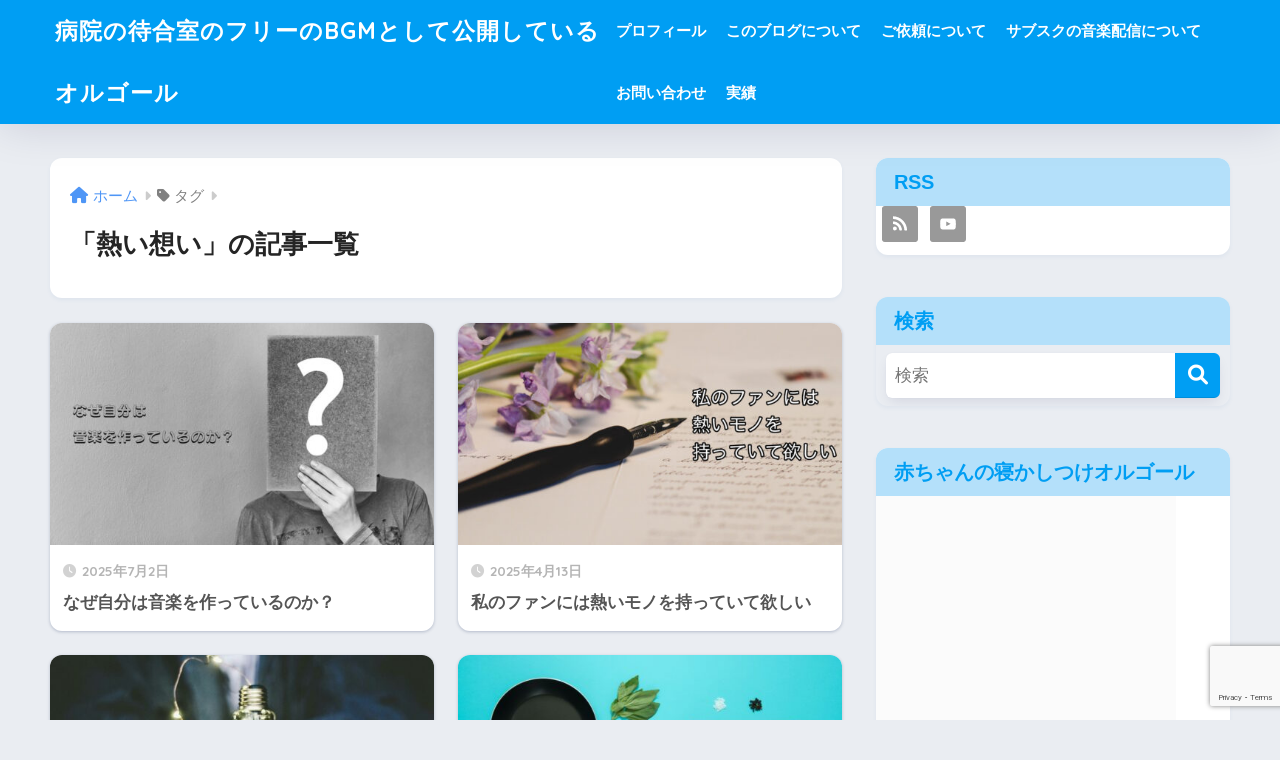

--- FILE ---
content_type: text/html; charset=UTF-8
request_url: https://tatsuyakitahara.com/archives/tag/%E7%86%B1%E3%81%84%E6%83%B3%E3%81%84
body_size: 15433
content:

<!DOCTYPE html>
<html lang="ja">
<head>
  <meta charset="utf-8">
  <meta http-equiv="X-UA-Compatible" content="IE=edge">
  <meta name="HandheldFriendly" content="True">
  <meta name="MobileOptimized" content="320">
  <meta name="viewport" content="width=device-width, initial-scale=1, viewport-fit=cover"/>
  <meta name="msapplication-TileColor" content="#1C81E6">
  <meta name="theme-color" content="#1C81E6">
  <link rel="pingback" href="https://tatsuyakitahara.com/xmlrpc.php">
  <title>「熱い想い」の記事一覧 | 病院の待合室のフリーのBGMとして公開しているオルゴール</title>
<meta name='robots' content='max-image-preview:large' />

<!-- Google Tag Manager for WordPress by gtm4wp.com -->
<script data-cfasync="false" data-pagespeed-no-defer>
	var gtm4wp_datalayer_name = "dataLayer";
	var dataLayer = dataLayer || [];
</script>
<!-- End Google Tag Manager for WordPress by gtm4wp.com --><link rel='dns-prefetch' href='//www.googletagmanager.com' />
<link rel='dns-prefetch' href='//fonts.googleapis.com' />
<link rel='dns-prefetch' href='//use.fontawesome.com' />
<link rel='dns-prefetch' href='//pagead2.googlesyndication.com' />
<link rel="alternate" type="application/rss+xml" title="病院の待合室のフリーのBGMとして公開しているオルゴール &raquo; フィード" href="https://tatsuyakitahara.com/feed" />
<link rel="alternate" type="application/rss+xml" title="病院の待合室のフリーのBGMとして公開しているオルゴール &raquo; コメントフィード" href="https://tatsuyakitahara.com/comments/feed" />
<script type="text/javascript">
/* <![CDATA[ */
window._wpemojiSettings = {"baseUrl":"https:\/\/s.w.org\/images\/core\/emoji\/15.0.3\/72x72\/","ext":".png","svgUrl":"https:\/\/s.w.org\/images\/core\/emoji\/15.0.3\/svg\/","svgExt":".svg","source":{"concatemoji":"https:\/\/tatsuyakitahara.com\/wp-includes\/js\/wp-emoji-release.min.js?ver=8fb4efed1040dbbafcd7d6b7cafedbf9"}};
/*! This file is auto-generated */
!function(i,n){var o,s,e;function c(e){try{var t={supportTests:e,timestamp:(new Date).valueOf()};sessionStorage.setItem(o,JSON.stringify(t))}catch(e){}}function p(e,t,n){e.clearRect(0,0,e.canvas.width,e.canvas.height),e.fillText(t,0,0);var t=new Uint32Array(e.getImageData(0,0,e.canvas.width,e.canvas.height).data),r=(e.clearRect(0,0,e.canvas.width,e.canvas.height),e.fillText(n,0,0),new Uint32Array(e.getImageData(0,0,e.canvas.width,e.canvas.height).data));return t.every(function(e,t){return e===r[t]})}function u(e,t,n){switch(t){case"flag":return n(e,"\ud83c\udff3\ufe0f\u200d\u26a7\ufe0f","\ud83c\udff3\ufe0f\u200b\u26a7\ufe0f")?!1:!n(e,"\ud83c\uddfa\ud83c\uddf3","\ud83c\uddfa\u200b\ud83c\uddf3")&&!n(e,"\ud83c\udff4\udb40\udc67\udb40\udc62\udb40\udc65\udb40\udc6e\udb40\udc67\udb40\udc7f","\ud83c\udff4\u200b\udb40\udc67\u200b\udb40\udc62\u200b\udb40\udc65\u200b\udb40\udc6e\u200b\udb40\udc67\u200b\udb40\udc7f");case"emoji":return!n(e,"\ud83d\udc26\u200d\u2b1b","\ud83d\udc26\u200b\u2b1b")}return!1}function f(e,t,n){var r="undefined"!=typeof WorkerGlobalScope&&self instanceof WorkerGlobalScope?new OffscreenCanvas(300,150):i.createElement("canvas"),a=r.getContext("2d",{willReadFrequently:!0}),o=(a.textBaseline="top",a.font="600 32px Arial",{});return e.forEach(function(e){o[e]=t(a,e,n)}),o}function t(e){var t=i.createElement("script");t.src=e,t.defer=!0,i.head.appendChild(t)}"undefined"!=typeof Promise&&(o="wpEmojiSettingsSupports",s=["flag","emoji"],n.supports={everything:!0,everythingExceptFlag:!0},e=new Promise(function(e){i.addEventListener("DOMContentLoaded",e,{once:!0})}),new Promise(function(t){var n=function(){try{var e=JSON.parse(sessionStorage.getItem(o));if("object"==typeof e&&"number"==typeof e.timestamp&&(new Date).valueOf()<e.timestamp+604800&&"object"==typeof e.supportTests)return e.supportTests}catch(e){}return null}();if(!n){if("undefined"!=typeof Worker&&"undefined"!=typeof OffscreenCanvas&&"undefined"!=typeof URL&&URL.createObjectURL&&"undefined"!=typeof Blob)try{var e="postMessage("+f.toString()+"("+[JSON.stringify(s),u.toString(),p.toString()].join(",")+"));",r=new Blob([e],{type:"text/javascript"}),a=new Worker(URL.createObjectURL(r),{name:"wpTestEmojiSupports"});return void(a.onmessage=function(e){c(n=e.data),a.terminate(),t(n)})}catch(e){}c(n=f(s,u,p))}t(n)}).then(function(e){for(var t in e)n.supports[t]=e[t],n.supports.everything=n.supports.everything&&n.supports[t],"flag"!==t&&(n.supports.everythingExceptFlag=n.supports.everythingExceptFlag&&n.supports[t]);n.supports.everythingExceptFlag=n.supports.everythingExceptFlag&&!n.supports.flag,n.DOMReady=!1,n.readyCallback=function(){n.DOMReady=!0}}).then(function(){return e}).then(function(){var e;n.supports.everything||(n.readyCallback(),(e=n.source||{}).concatemoji?t(e.concatemoji):e.wpemoji&&e.twemoji&&(t(e.twemoji),t(e.wpemoji)))}))}((window,document),window._wpemojiSettings);
/* ]]> */
</script>
<link rel='stylesheet' id='sng-stylesheet-css' href='https://tatsuyakitahara.com/wp-content/themes/sango-theme/style.css?version=3.8.6' type='text/css' media='all' />
<link rel='stylesheet' id='sng-option-css' href='https://tatsuyakitahara.com/wp-content/themes/sango-theme/entry-option.css?version=3.8.6' type='text/css' media='all' />
<link rel='stylesheet' id='sng-old-css-css' href='https://tatsuyakitahara.com/wp-content/themes/sango-theme/style-old.css?version=3.8.6' type='text/css' media='all' />
<link rel='stylesheet' id='sango_theme_gutenberg-style-css' href='https://tatsuyakitahara.com/wp-content/themes/sango-theme/library/gutenberg/dist/build/style-blocks.css?version=3.8.6' type='text/css' media='all' />
<style id='sango_theme_gutenberg-style-inline-css' type='text/css'>
:root{--sgb-main-color:#009EF3;--sgb-pastel-color:#b4e0fa;--sgb-accent-color:#ffb36b;--sgb-widget-title-color:#009EF3;--sgb-widget-title-bg-color:#b4e0fa;--sgb-bg-color:#eaedf2;--wp--preset--color--sango-main:var(--sgb-main-color);--wp--preset--color--sango-pastel:var(--sgb-pastel-color);--wp--preset--color--sango-accent:var(--sgb-accent-color)}
</style>
<link rel='stylesheet' id='sng-googlefonts-css' href='https://fonts.googleapis.com/css?family=Quicksand%3A500%2C700&#038;display=swap' type='text/css' media='all' />
<link rel='stylesheet' id='sng-fontawesome-css' href='https://use.fontawesome.com/releases/v6.1.1/css/all.css' type='text/css' media='all' />
<style id='wp-emoji-styles-inline-css' type='text/css'>

	img.wp-smiley, img.emoji {
		display: inline !important;
		border: none !important;
		box-shadow: none !important;
		height: 1em !important;
		width: 1em !important;
		margin: 0 0.07em !important;
		vertical-align: -0.1em !important;
		background: none !important;
		padding: 0 !important;
	}
</style>
<link rel='stylesheet' id='wp-block-library-css' href='https://tatsuyakitahara.com/wp-includes/css/dist/block-library/style.min.css?ver=8fb4efed1040dbbafcd7d6b7cafedbf9' type='text/css' media='all' />
<style id='global-styles-inline-css' type='text/css'>
body{--wp--preset--color--black: #000000;--wp--preset--color--cyan-bluish-gray: #abb8c3;--wp--preset--color--white: #ffffff;--wp--preset--color--pale-pink: #f78da7;--wp--preset--color--vivid-red: #cf2e2e;--wp--preset--color--luminous-vivid-orange: #ff6900;--wp--preset--color--luminous-vivid-amber: #fcb900;--wp--preset--color--light-green-cyan: #7bdcb5;--wp--preset--color--vivid-green-cyan: #00d084;--wp--preset--color--pale-cyan-blue: #8ed1fc;--wp--preset--color--vivid-cyan-blue: #0693e3;--wp--preset--color--vivid-purple: #9b51e0;--wp--preset--color--sango-main: var(--sgb-main-color);--wp--preset--color--sango-pastel: var(--sgb-pastel-color);--wp--preset--color--sango-accent: var(--sgb-accent-color);--wp--preset--color--sango-blue: #009EF3;--wp--preset--color--sango-orange: #ffb36b;--wp--preset--color--sango-red: #f88080;--wp--preset--color--sango-green: #90d581;--wp--preset--color--sango-black: #333;--wp--preset--color--sango-gray: gray;--wp--preset--color--sango-silver: whitesmoke;--wp--preset--color--sango-light-blue: #b4e0fa;--wp--preset--color--sango-light-red: #ffebeb;--wp--preset--color--sango-light-orange: #fff9e6;--wp--preset--gradient--vivid-cyan-blue-to-vivid-purple: linear-gradient(135deg,rgba(6,147,227,1) 0%,rgb(155,81,224) 100%);--wp--preset--gradient--light-green-cyan-to-vivid-green-cyan: linear-gradient(135deg,rgb(122,220,180) 0%,rgb(0,208,130) 100%);--wp--preset--gradient--luminous-vivid-amber-to-luminous-vivid-orange: linear-gradient(135deg,rgba(252,185,0,1) 0%,rgba(255,105,0,1) 100%);--wp--preset--gradient--luminous-vivid-orange-to-vivid-red: linear-gradient(135deg,rgba(255,105,0,1) 0%,rgb(207,46,46) 100%);--wp--preset--gradient--very-light-gray-to-cyan-bluish-gray: linear-gradient(135deg,rgb(238,238,238) 0%,rgb(169,184,195) 100%);--wp--preset--gradient--cool-to-warm-spectrum: linear-gradient(135deg,rgb(74,234,220) 0%,rgb(151,120,209) 20%,rgb(207,42,186) 40%,rgb(238,44,130) 60%,rgb(251,105,98) 80%,rgb(254,248,76) 100%);--wp--preset--gradient--blush-light-purple: linear-gradient(135deg,rgb(255,206,236) 0%,rgb(152,150,240) 100%);--wp--preset--gradient--blush-bordeaux: linear-gradient(135deg,rgb(254,205,165) 0%,rgb(254,45,45) 50%,rgb(107,0,62) 100%);--wp--preset--gradient--luminous-dusk: linear-gradient(135deg,rgb(255,203,112) 0%,rgb(199,81,192) 50%,rgb(65,88,208) 100%);--wp--preset--gradient--pale-ocean: linear-gradient(135deg,rgb(255,245,203) 0%,rgb(182,227,212) 50%,rgb(51,167,181) 100%);--wp--preset--gradient--electric-grass: linear-gradient(135deg,rgb(202,248,128) 0%,rgb(113,206,126) 100%);--wp--preset--gradient--midnight: linear-gradient(135deg,rgb(2,3,129) 0%,rgb(40,116,252) 100%);--wp--preset--font-size--small: 13px;--wp--preset--font-size--medium: 20px;--wp--preset--font-size--large: 36px;--wp--preset--font-size--x-large: 42px;--wp--preset--font-family--default: "Helvetica", "Arial", "Hiragino Kaku Gothic ProN", "Hiragino Sans", YuGothic, "Yu Gothic", "メイリオ", Meiryo, sans-serif;--wp--preset--font-family--notosans: "Noto Sans JP", var(--wp--preset--font-family--default);--wp--preset--font-family--mplusrounded: "M PLUS Rounded 1c", var(--wp--preset--font-family--default);--wp--preset--font-family--dfont: "Quicksand", var(--wp--preset--font-family--default);--wp--preset--spacing--20: 0.44rem;--wp--preset--spacing--30: 0.67rem;--wp--preset--spacing--40: 1rem;--wp--preset--spacing--50: 1.5rem;--wp--preset--spacing--60: 2.25rem;--wp--preset--spacing--70: 3.38rem;--wp--preset--spacing--80: 5.06rem;--wp--preset--shadow--natural: 6px 6px 9px rgba(0, 0, 0, 0.2);--wp--preset--shadow--deep: 12px 12px 50px rgba(0, 0, 0, 0.4);--wp--preset--shadow--sharp: 6px 6px 0px rgba(0, 0, 0, 0.2);--wp--preset--shadow--outlined: 6px 6px 0px -3px rgba(255, 255, 255, 1), 6px 6px rgba(0, 0, 0, 1);--wp--preset--shadow--crisp: 6px 6px 0px rgba(0, 0, 0, 1);--wp--custom--wrap--width: 92%;--wp--custom--wrap--default-width: 800px;--wp--custom--wrap--content-width: 1180px;--wp--custom--wrap--max-width: var(--wp--custom--wrap--content-width);--wp--custom--wrap--side: 30%;--wp--custom--wrap--gap: 2em;--wp--custom--wrap--mobile--padding: 15px;--wp--custom--shadow--large: 0 15px 30px -7px rgba(0, 12, 66, 0.15 );--wp--custom--shadow--large-hover: 0 40px 50px -15px rgba(0, 12, 66, 0.2 );--wp--custom--shadow--medium: 0 6px 13px -3px rgba(0, 12, 66, 0.1), 0 0px 1px rgba(0,30,100, 0.1 );--wp--custom--shadow--medium-hover: 0 12px 45px -9px rgb(0 0 0 / 23%);--wp--custom--shadow--solid: 0 1px 2px 0 rgba(24, 44, 84, 0.1), 0 1px 3px 1px rgba(24, 44, 84, 0.1);--wp--custom--shadow--solid-hover: 0 2px 4px 0 rgba(24, 44, 84, 0.1), 0 2px 8px 0 rgba(24, 44, 84, 0.1);--wp--custom--shadow--small: 0 2px 4px #4385bb12;--wp--custom--rounded--medium: 12px;--wp--custom--rounded--small: 6px;--wp--custom--widget--padding-horizontal: 18px;--wp--custom--widget--padding-vertical: 6px;--wp--custom--widget--icon-margin: 6px;--wp--custom--widget--gap: 2.5em;--wp--custom--entry--gap: 1.5rem;--wp--custom--entry--gap-mobile: 1rem;--wp--custom--entry--border-color: #eaedf2;--wp--custom--animation--fade-in: fadeIn 0.7s ease 0s 1 normal;--wp--custom--animation--header: fadeHeader 1s ease 0s 1 normal;--wp--custom--transition--default: 0.3s ease-in-out;--wp--custom--totop--opacity: 0.6;--wp--custom--totop--right: 18px;--wp--custom--totop--bottom: 20px;--wp--custom--totop--mobile--right: 15px;--wp--custom--totop--mobile--bottom: 10px;--wp--custom--toc--button--opacity: 0.6;--wp--custom--footer--column-gap: 40px;}body { margin: 0;--wp--style--global--content-size: 900px;--wp--style--global--wide-size: 980px; }.wp-site-blocks > .alignleft { float: left; margin-right: 2em; }.wp-site-blocks > .alignright { float: right; margin-left: 2em; }.wp-site-blocks > .aligncenter { justify-content: center; margin-left: auto; margin-right: auto; }:where(.wp-site-blocks) > * { margin-block-start: 1.5rem; margin-block-end: 0; }:where(.wp-site-blocks) > :first-child:first-child { margin-block-start: 0; }:where(.wp-site-blocks) > :last-child:last-child { margin-block-end: 0; }body { --wp--style--block-gap: 1.5rem; }:where(body .is-layout-flow)  > :first-child:first-child{margin-block-start: 0;}:where(body .is-layout-flow)  > :last-child:last-child{margin-block-end: 0;}:where(body .is-layout-flow)  > *{margin-block-start: 1.5rem;margin-block-end: 0;}:where(body .is-layout-constrained)  > :first-child:first-child{margin-block-start: 0;}:where(body .is-layout-constrained)  > :last-child:last-child{margin-block-end: 0;}:where(body .is-layout-constrained)  > *{margin-block-start: 1.5rem;margin-block-end: 0;}:where(body .is-layout-flex) {gap: 1.5rem;}:where(body .is-layout-grid) {gap: 1.5rem;}body .is-layout-flow > .alignleft{float: left;margin-inline-start: 0;margin-inline-end: 2em;}body .is-layout-flow > .alignright{float: right;margin-inline-start: 2em;margin-inline-end: 0;}body .is-layout-flow > .aligncenter{margin-left: auto !important;margin-right: auto !important;}body .is-layout-constrained > .alignleft{float: left;margin-inline-start: 0;margin-inline-end: 2em;}body .is-layout-constrained > .alignright{float: right;margin-inline-start: 2em;margin-inline-end: 0;}body .is-layout-constrained > .aligncenter{margin-left: auto !important;margin-right: auto !important;}body .is-layout-constrained > :where(:not(.alignleft):not(.alignright):not(.alignfull)){max-width: var(--wp--style--global--content-size);margin-left: auto !important;margin-right: auto !important;}body .is-layout-constrained > .alignwide{max-width: var(--wp--style--global--wide-size);}body .is-layout-flex{display: flex;}body .is-layout-flex{flex-wrap: wrap;align-items: center;}body .is-layout-flex > *{margin: 0;}body .is-layout-grid{display: grid;}body .is-layout-grid > *{margin: 0;}body{font-family: var(--sgb-font-family);padding-top: 0px;padding-right: 0px;padding-bottom: 0px;padding-left: 0px;}a:where(:not(.wp-element-button)){text-decoration: underline;}.wp-element-button, .wp-block-button__link{background-color: #32373c;border-width: 0;color: #fff;font-family: inherit;font-size: inherit;line-height: inherit;padding: calc(0.667em + 2px) calc(1.333em + 2px);text-decoration: none;}.has-black-color{color: var(--wp--preset--color--black) !important;}.has-cyan-bluish-gray-color{color: var(--wp--preset--color--cyan-bluish-gray) !important;}.has-white-color{color: var(--wp--preset--color--white) !important;}.has-pale-pink-color{color: var(--wp--preset--color--pale-pink) !important;}.has-vivid-red-color{color: var(--wp--preset--color--vivid-red) !important;}.has-luminous-vivid-orange-color{color: var(--wp--preset--color--luminous-vivid-orange) !important;}.has-luminous-vivid-amber-color{color: var(--wp--preset--color--luminous-vivid-amber) !important;}.has-light-green-cyan-color{color: var(--wp--preset--color--light-green-cyan) !important;}.has-vivid-green-cyan-color{color: var(--wp--preset--color--vivid-green-cyan) !important;}.has-pale-cyan-blue-color{color: var(--wp--preset--color--pale-cyan-blue) !important;}.has-vivid-cyan-blue-color{color: var(--wp--preset--color--vivid-cyan-blue) !important;}.has-vivid-purple-color{color: var(--wp--preset--color--vivid-purple) !important;}.has-sango-main-color{color: var(--wp--preset--color--sango-main) !important;}.has-sango-pastel-color{color: var(--wp--preset--color--sango-pastel) !important;}.has-sango-accent-color{color: var(--wp--preset--color--sango-accent) !important;}.has-sango-blue-color{color: var(--wp--preset--color--sango-blue) !important;}.has-sango-orange-color{color: var(--wp--preset--color--sango-orange) !important;}.has-sango-red-color{color: var(--wp--preset--color--sango-red) !important;}.has-sango-green-color{color: var(--wp--preset--color--sango-green) !important;}.has-sango-black-color{color: var(--wp--preset--color--sango-black) !important;}.has-sango-gray-color{color: var(--wp--preset--color--sango-gray) !important;}.has-sango-silver-color{color: var(--wp--preset--color--sango-silver) !important;}.has-sango-light-blue-color{color: var(--wp--preset--color--sango-light-blue) !important;}.has-sango-light-red-color{color: var(--wp--preset--color--sango-light-red) !important;}.has-sango-light-orange-color{color: var(--wp--preset--color--sango-light-orange) !important;}.has-black-background-color{background-color: var(--wp--preset--color--black) !important;}.has-cyan-bluish-gray-background-color{background-color: var(--wp--preset--color--cyan-bluish-gray) !important;}.has-white-background-color{background-color: var(--wp--preset--color--white) !important;}.has-pale-pink-background-color{background-color: var(--wp--preset--color--pale-pink) !important;}.has-vivid-red-background-color{background-color: var(--wp--preset--color--vivid-red) !important;}.has-luminous-vivid-orange-background-color{background-color: var(--wp--preset--color--luminous-vivid-orange) !important;}.has-luminous-vivid-amber-background-color{background-color: var(--wp--preset--color--luminous-vivid-amber) !important;}.has-light-green-cyan-background-color{background-color: var(--wp--preset--color--light-green-cyan) !important;}.has-vivid-green-cyan-background-color{background-color: var(--wp--preset--color--vivid-green-cyan) !important;}.has-pale-cyan-blue-background-color{background-color: var(--wp--preset--color--pale-cyan-blue) !important;}.has-vivid-cyan-blue-background-color{background-color: var(--wp--preset--color--vivid-cyan-blue) !important;}.has-vivid-purple-background-color{background-color: var(--wp--preset--color--vivid-purple) !important;}.has-sango-main-background-color{background-color: var(--wp--preset--color--sango-main) !important;}.has-sango-pastel-background-color{background-color: var(--wp--preset--color--sango-pastel) !important;}.has-sango-accent-background-color{background-color: var(--wp--preset--color--sango-accent) !important;}.has-sango-blue-background-color{background-color: var(--wp--preset--color--sango-blue) !important;}.has-sango-orange-background-color{background-color: var(--wp--preset--color--sango-orange) !important;}.has-sango-red-background-color{background-color: var(--wp--preset--color--sango-red) !important;}.has-sango-green-background-color{background-color: var(--wp--preset--color--sango-green) !important;}.has-sango-black-background-color{background-color: var(--wp--preset--color--sango-black) !important;}.has-sango-gray-background-color{background-color: var(--wp--preset--color--sango-gray) !important;}.has-sango-silver-background-color{background-color: var(--wp--preset--color--sango-silver) !important;}.has-sango-light-blue-background-color{background-color: var(--wp--preset--color--sango-light-blue) !important;}.has-sango-light-red-background-color{background-color: var(--wp--preset--color--sango-light-red) !important;}.has-sango-light-orange-background-color{background-color: var(--wp--preset--color--sango-light-orange) !important;}.has-black-border-color{border-color: var(--wp--preset--color--black) !important;}.has-cyan-bluish-gray-border-color{border-color: var(--wp--preset--color--cyan-bluish-gray) !important;}.has-white-border-color{border-color: var(--wp--preset--color--white) !important;}.has-pale-pink-border-color{border-color: var(--wp--preset--color--pale-pink) !important;}.has-vivid-red-border-color{border-color: var(--wp--preset--color--vivid-red) !important;}.has-luminous-vivid-orange-border-color{border-color: var(--wp--preset--color--luminous-vivid-orange) !important;}.has-luminous-vivid-amber-border-color{border-color: var(--wp--preset--color--luminous-vivid-amber) !important;}.has-light-green-cyan-border-color{border-color: var(--wp--preset--color--light-green-cyan) !important;}.has-vivid-green-cyan-border-color{border-color: var(--wp--preset--color--vivid-green-cyan) !important;}.has-pale-cyan-blue-border-color{border-color: var(--wp--preset--color--pale-cyan-blue) !important;}.has-vivid-cyan-blue-border-color{border-color: var(--wp--preset--color--vivid-cyan-blue) !important;}.has-vivid-purple-border-color{border-color: var(--wp--preset--color--vivid-purple) !important;}.has-sango-main-border-color{border-color: var(--wp--preset--color--sango-main) !important;}.has-sango-pastel-border-color{border-color: var(--wp--preset--color--sango-pastel) !important;}.has-sango-accent-border-color{border-color: var(--wp--preset--color--sango-accent) !important;}.has-sango-blue-border-color{border-color: var(--wp--preset--color--sango-blue) !important;}.has-sango-orange-border-color{border-color: var(--wp--preset--color--sango-orange) !important;}.has-sango-red-border-color{border-color: var(--wp--preset--color--sango-red) !important;}.has-sango-green-border-color{border-color: var(--wp--preset--color--sango-green) !important;}.has-sango-black-border-color{border-color: var(--wp--preset--color--sango-black) !important;}.has-sango-gray-border-color{border-color: var(--wp--preset--color--sango-gray) !important;}.has-sango-silver-border-color{border-color: var(--wp--preset--color--sango-silver) !important;}.has-sango-light-blue-border-color{border-color: var(--wp--preset--color--sango-light-blue) !important;}.has-sango-light-red-border-color{border-color: var(--wp--preset--color--sango-light-red) !important;}.has-sango-light-orange-border-color{border-color: var(--wp--preset--color--sango-light-orange) !important;}.has-vivid-cyan-blue-to-vivid-purple-gradient-background{background: var(--wp--preset--gradient--vivid-cyan-blue-to-vivid-purple) !important;}.has-light-green-cyan-to-vivid-green-cyan-gradient-background{background: var(--wp--preset--gradient--light-green-cyan-to-vivid-green-cyan) !important;}.has-luminous-vivid-amber-to-luminous-vivid-orange-gradient-background{background: var(--wp--preset--gradient--luminous-vivid-amber-to-luminous-vivid-orange) !important;}.has-luminous-vivid-orange-to-vivid-red-gradient-background{background: var(--wp--preset--gradient--luminous-vivid-orange-to-vivid-red) !important;}.has-very-light-gray-to-cyan-bluish-gray-gradient-background{background: var(--wp--preset--gradient--very-light-gray-to-cyan-bluish-gray) !important;}.has-cool-to-warm-spectrum-gradient-background{background: var(--wp--preset--gradient--cool-to-warm-spectrum) !important;}.has-blush-light-purple-gradient-background{background: var(--wp--preset--gradient--blush-light-purple) !important;}.has-blush-bordeaux-gradient-background{background: var(--wp--preset--gradient--blush-bordeaux) !important;}.has-luminous-dusk-gradient-background{background: var(--wp--preset--gradient--luminous-dusk) !important;}.has-pale-ocean-gradient-background{background: var(--wp--preset--gradient--pale-ocean) !important;}.has-electric-grass-gradient-background{background: var(--wp--preset--gradient--electric-grass) !important;}.has-midnight-gradient-background{background: var(--wp--preset--gradient--midnight) !important;}.has-small-font-size{font-size: var(--wp--preset--font-size--small) !important;}.has-medium-font-size{font-size: var(--wp--preset--font-size--medium) !important;}.has-large-font-size{font-size: var(--wp--preset--font-size--large) !important;}.has-x-large-font-size{font-size: var(--wp--preset--font-size--x-large) !important;}.has-default-font-family{font-family: var(--wp--preset--font-family--default) !important;}.has-notosans-font-family{font-family: var(--wp--preset--font-family--notosans) !important;}.has-mplusrounded-font-family{font-family: var(--wp--preset--font-family--mplusrounded) !important;}.has-dfont-font-family{font-family: var(--wp--preset--font-family--dfont) !important;}
.wp-block-navigation a:where(:not(.wp-element-button)){color: inherit;}
.wp-block-pullquote{font-size: 1.5em;line-height: 1.6;}
.wp-block-button .wp-block-button__link{background-color: var(--wp--preset--color--sango-main);border-radius: var(--wp--custom--rounded--medium);color: #fff;font-size: 18px;font-weight: 600;padding-top: 0.4em;padding-right: 1.3em;padding-bottom: 0.4em;padding-left: 1.3em;}
</style>
<link rel='stylesheet' id='contact-form-7-css' href='https://tatsuyakitahara.com/wp-content/plugins/contact-form-7/includes/css/styles.css' type='text/css' media='all' />
<link rel='stylesheet' id='cmplz-general-css' href='https://tatsuyakitahara.com/wp-content/plugins/complianz-gdpr/assets/css/cookieblocker.min.css' type='text/css' media='all' />
<link rel='stylesheet' id='wordpress-popular-posts-css-css' href='https://tatsuyakitahara.com/wp-content/plugins/wordpress-popular-posts/assets/css/wpp.css' type='text/css' media='all' />
<link rel='stylesheet' id='simple-social-icons-font-css' href='https://tatsuyakitahara.com/wp-content/plugins/simple-social-icons/css/style.css' type='text/css' media='all' />
<script type="text/javascript" async src="https://tatsuyakitahara.com/wp-content/plugins/burst-statistics/helpers/timeme/timeme.min.js" id="burst-timeme-js"></script>
<script type="text/javascript" id="burst-js-extra">
/* <![CDATA[ */
var burst = {"page_id":"1482","cookie_retention_days":"30","beacon_url":"https:\/\/tatsuyakitahara.com\/wp-content\/plugins\/burst-statistics\/endpoint.php","options":{"beacon_enabled":1,"enable_cookieless_tracking":0,"enable_turbo_mode":0,"do_not_track":0},"goals":[{"ID":"1","title":"Default goal","type":"clicks","status":"active","server_side":"0","url":"*","conversion_metric":"visitors","date_created":"1713509135","date_start":"1713509135","date_end":"0","attribute":"class","attribute_value":"","hook":""}],"goals_script_url":"https:\/\/tatsuyakitahara.com\/wp-content\/plugins\/burst-statistics\/\/assets\/js\/build\/burst-goals.js?v=1.6.0"};
/* ]]> */
</script>
<script type="text/javascript" async src="https://tatsuyakitahara.com/wp-content/plugins/burst-statistics/assets/js/build/burst.min.js" id="burst-js"></script>
<script type="text/javascript" src="https://tatsuyakitahara.com/wp-includes/js/jquery/jquery.min.js?ver=3.7.1" id="jquery-core-js"></script>
<script type="text/javascript" src="https://tatsuyakitahara.com/wp-includes/js/jquery/jquery-migrate.min.js?ver=3.4.1" id="jquery-migrate-js"></script>
<script type="application/json" id="wpp-json">

{"sampling_active":0,"sampling_rate":100,"ajax_url":"https:\/\/tatsuyakitahara.com\/wp-json\/wordpress-popular-posts\/v1\/popular-posts","api_url":"https:\/\/tatsuyakitahara.com\/wp-json\/wordpress-popular-posts","ID":0,"token":"d51f1ba4ff","lang":0,"debug":1}

</script>
<script type="text/javascript" src="https://tatsuyakitahara.com/wp-content/plugins/wordpress-popular-posts/assets/js/wpp.js" id="wpp-js-js"></script>

<!-- Google tag (gtag.js) snippet added by Site Kit -->

<!-- Google アナリティクス スニペット (Site Kit が追加) -->
<script type="text/javascript" src="https://www.googletagmanager.com/gtag/js?id=G-2WJ3HF2G6D" id="google_gtagjs-js" async></script>
<script type="text/javascript" id="google_gtagjs-js-after">
/* <![CDATA[ */
window.dataLayer = window.dataLayer || [];function gtag(){dataLayer.push(arguments);}
gtag("set","linker",{"domains":["tatsuyakitahara.com"]});
gtag("js", new Date());
gtag("set", "developer_id.dZTNiMT", true);
gtag("config", "G-2WJ3HF2G6D");
/* ]]> */
</script>

<!-- End Google tag (gtag.js) snippet added by Site Kit -->
<link rel="https://api.w.org/" href="https://tatsuyakitahara.com/wp-json/" /><link rel="alternate" type="application/json" href="https://tatsuyakitahara.com/wp-json/wp/v2/tags/1482" /><link rel="EditURI" type="application/rsd+xml" title="RSD" href="https://tatsuyakitahara.com/xmlrpc.php?rsd" />
<meta name="generator" content="Site Kit by Google 1.124.0" />
<!-- Google Tag Manager for WordPress by gtm4wp.com -->
<!-- GTM Container placement set to off -->
<script data-cfasync="false" data-pagespeed-no-defer type="text/javascript">
	var dataLayer_content = {"pagePostType":"post","pagePostType2":"tag-post"};
	dataLayer.push( dataLayer_content );
</script>
<script>
	console.warn && console.warn("[GTM4WP] Google Tag Manager container code placement set to OFF !!!");
	console.warn && console.warn("[GTM4WP] Data layer codes are active but GTM container must be loaded using custom coding !!!");
</script>
<!-- End Google Tag Manager for WordPress by gtm4wp.com -->            <style id="wpp-loading-animation-styles">@-webkit-keyframes bgslide{from{background-position-x:0}to{background-position-x:-200%}}@keyframes bgslide{from{background-position-x:0}to{background-position-x:-200%}}.wpp-widget-placeholder,.wpp-widget-block-placeholder,.wpp-shortcode-placeholder{margin:0 auto;width:60px;height:3px;background:#dd3737;background:linear-gradient(90deg,#dd3737 0%,#571313 10%,#dd3737 100%);background-size:200% auto;border-radius:3px;-webkit-animation:bgslide 1s infinite linear;animation:bgslide 1s infinite linear}</style>
            <meta name="robots" content="noindex,follow" /><meta property="og:title" content="熱い想い" />
<meta property="og:description" content="" />
<meta property="og:type" content="article" />
<meta property="og:url" content="https://tatsuyakitahara.com/archives/13176" />
<meta property="og:image" content="https://tatsuyakitahara.com/wp-content/themes/sango-theme/library/images/default.jpg" />
<meta name="thumbnail" content="https://tatsuyakitahara.com/wp-content/themes/sango-theme/library/images/default.jpg" />
<meta property="og:site_name" content="病院の待合室のフリーのBGMとして公開しているオルゴール" />
<meta name="twitter:card" content="summary_large_image" />
<script async src="https://pagead2.googlesyndication.com/pagead/js/adsbygoogle.js?client=ca-pub-7815704711718732"
     crossorigin="anonymous"></script>
<!-- Site Kit が追加した Google AdSense メタタグ -->
<meta name="google-adsense-platform-account" content="ca-host-pub-2644536267352236">
<meta name="google-adsense-platform-domain" content="sitekit.withgoogle.com">
<!-- Site Kit が追加した End Google AdSense メタタグ -->

<link rel="stylesheet" href="https://tatsuyakitahara.com/wp-content/plugins/wassup/css/wassup-widget.css?ver=1.9.4.5b8762" type="text/css" />
<script type="text/javascript">
//<![CDATA[
function wassup_get_screenres(){
	var screen_res = screen.width + " x " + screen.height;
	if(screen_res==" x ") screen_res=window.screen.width+" x "+window.screen.height;
	if(screen_res==" x ") screen_res=screen.availWidth+" x "+screen.availHeight;
	if (screen_res!=" x "){document.cookie = "wassup_screen_res85957b0123254a74ad2e2798f8f581b7=" + encodeURIComponent(screen_res)+ "; path=/; domain=" + document.domain;}
}
wassup_get_screenres();
//]]>
</script>
<!-- Google AdSense スニペット (Site Kit が追加) -->
<script type="text/javascript" async="async" src="https://pagead2.googlesyndication.com/pagead/js/adsbygoogle.js?client=ca-pub-7815704711718732&amp;host=ca-host-pub-2644536267352236" crossorigin="anonymous"></script>

<!-- (ここまで) Google AdSense スニペット (Site Kit が追加) -->
<link rel="icon" href="https://tatsuyakitahara.com/wp-content/uploads/2022/05/cropped-tatsuya_kitahara-32x32.jpg" sizes="32x32" />
<link rel="icon" href="https://tatsuyakitahara.com/wp-content/uploads/2022/05/cropped-tatsuya_kitahara-192x192.jpg" sizes="192x192" />
<link rel="apple-touch-icon" href="https://tatsuyakitahara.com/wp-content/uploads/2022/05/cropped-tatsuya_kitahara-180x180.jpg" />
<meta name="msapplication-TileImage" content="https://tatsuyakitahara.com/wp-content/uploads/2022/05/cropped-tatsuya_kitahara-270x270.jpg" />
		<style type="text/css" id="wp-custom-css">
			.entry-content p {
  margin: 0 0 2.0em;
}

.entry-content {
  font-size: 130%;
}
		</style>
		<style> a{color:#4f96f6}.header, .drawer__title{background-color:#009EF3}#logo a{color:#FFF}.desktop-nav li a , .mobile-nav li a, #drawer__open, .header-search__open, .drawer__title{color:#FFF}.drawer__title__close span, .drawer__title__close span:before{background:#FFF}.desktop-nav li:after{background:#FFF}.mobile-nav .current-menu-item{border-bottom-color:#FFF}.widgettitle, .sidebar .wp-block-group h2, .drawer .wp-block-group h2{color:#009EF3;background-color:#b4e0fa}#footer-menu a, .copyright{color:#FFF}#footer-menu{background-color:#009EF3}.footer{background-color:#e0e4eb}.footer, .footer a, .footer .widget ul li a{color:#3c3c3c}body{font-size:100%}@media only screen and (min-width:481px){body{font-size:107%}}@media only screen and (min-width:1030px){body{font-size:107%}}.totop{background:#009EF3}.header-info a{color:#FFF;background:linear-gradient(95deg, #738bff, #85e3ec)}.fixed-menu ul{background:#FFF}.fixed-menu a{color:#a2a7ab}.fixed-menu .current-menu-item a, .fixed-menu ul li a.active{color:#009EF3}.post-tab{background:#FFF}.post-tab > div{color:#a7a7a7}body{--sgb-font-family:var(--wp--preset--font-family--default)}#fixed_sidebar{top:0px}:target{scroll-margin-top:0px}.Threads:before{background-image:url("https://tatsuyakitahara.com/wp-content/themes/sango-theme/library/images/threads.svg")}.profile-sns li .Threads:before{background-image:url("https://tatsuyakitahara.com/wp-content/themes/sango-theme/library/images/threads-outline.svg")}.X:before{background-image:url("https://tatsuyakitahara.com/wp-content/themes/sango-theme/library/images/x-circle.svg")}</style></head>
<body class="archive tag tag-1482 fa5">
    <div id="container"> 
          <header class="header">
            <div id="inner-header" class="wrap">
    <div id="logo" class="header-logo h1 dfont">
    <a href="https://tatsuyakitahara.com/" class="header-logo__link">
            病院の待合室のフリーのBGMとして公開しているオルゴール    </a>
  </div>
  <div class="header-search">
    <input type="checkbox" class="header-search__input" id="header-search-input" onclick="document.querySelector('.header-search__modal .searchform__input').focus()">
  <label class="header-search__close" for="header-search-input"></label>
  <div class="header-search__modal">
    
<form role="search" method="get" class="searchform" action="https://tatsuyakitahara.com/">
  <div>
    <input type="search" class="searchform__input" name="s" value="" placeholder="検索" />
    <button type="submit" class="searchform__submit" aria-label="検索"><i class="fas fa-search" aria-hidden="true"></i></button>
  </div>
</form>

  </div>
</div>  <nav class="desktop-nav clearfix"><ul id="menu-%e3%83%98%e3%83%83%e3%83%80%e3%83%bc" class="menu"><li id="menu-item-2851" class="menu-item menu-item-type-post_type menu-item-object-page menu-item-2851"><a href="https://tatsuyakitahara.com/%e3%83%97%e3%83%ad%e3%83%95%e3%82%a3%e3%83%bc%e3%83%ab">プロフィール</a></li>
<li id="menu-item-1502" class="menu-item menu-item-type-post_type menu-item-object-page menu-item-has-children menu-item-1502"><a href="https://tatsuyakitahara.com/%e3%81%93%e3%81%ae%e3%83%96%e3%83%ad%e3%82%b0%e3%81%ab%e3%81%a4%e3%81%84%e3%81%a6">このブログについて</a>
<ul class="sub-menu">
	<li id="menu-item-2848" class="menu-item menu-item-type-post_type menu-item-object-page menu-item-2848"><a href="https://tatsuyakitahara.com/site-map">サイトマップ</a></li>
	<li id="menu-item-2849" class="menu-item menu-item-type-post_type menu-item-object-page menu-item-2849"><a href="https://tatsuyakitahara.com/%e3%83%97%e3%83%a9%e3%82%a4%e3%83%90%e3%82%b7%e3%83%bc%e3%83%9d%e3%83%aa%e3%82%b7%e3%83%bc">プライバシーポリシー</a></li>
</ul>
</li>
<li id="menu-item-8021" class="menu-item menu-item-type-post_type menu-item-object-page menu-item-8021"><a href="https://tatsuyakitahara.com/offer">ご依頼について</a></li>
<li id="menu-item-6499" class="menu-item menu-item-type-post_type menu-item-object-page menu-item-6499"><a href="https://tatsuyakitahara.com/%e3%82%b5%e3%83%96%e3%82%b9%e3%82%af%e3%81%ae%e9%9f%b3%e6%a5%bd%e9%85%8d%e4%bf%a1%e3%81%ab%e3%81%a4%e3%81%84%e3%81%a6">サブスクの音楽配信について</a></li>
<li id="menu-item-3669" class="menu-item menu-item-type-post_type menu-item-object-page menu-item-3669"><a href="https://tatsuyakitahara.com/%e3%81%8a%e5%95%8f%e3%81%84%e5%90%88%e3%82%8f%e3%81%9b">お問い合わせ</a></li>
<li id="menu-item-11905" class="menu-item menu-item-type-post_type menu-item-object-page menu-item-11905"><a href="https://tatsuyakitahara.com/achievement">実績</a></li>
</ul></nav></div>
    </header>
      <div id="content">
    <div id="inner-content" class="wrap">
      <main id="main" role="main">
        <div id="archive_header" class="archive-header">
  <nav id="breadcrumb" class="breadcrumb"><ul itemscope itemtype="http://schema.org/BreadcrumbList"><li itemprop="itemListElement" itemscope itemtype="http://schema.org/ListItem"><a href="https://tatsuyakitahara.com" itemprop="item"><span itemprop="name">ホーム</span></a><meta itemprop="position" content="1" /></li><li><i class="fa fa-tag"></i> タグ</li></ul></nav>      <h1>
      「熱い想い」の記事一覧    </h1>
    </div>    <div class="catpost-cards catpost-cards--column-2">
          <div class="c_linkto_wrap">
    <a class="c_linkto" href="https://tatsuyakitahara.com/archives/13176">
      <span class="c_linkto_img_wrap">
        <img src="https://tatsuyakitahara.com/wp-content/uploads/2025/07/20250702-520x300.jpg" alt="なぜ自分は音楽を作っているのか？"  width="520" height="300" />
      </span>
      <div class="c_linkto_text">
                <time class="pubdate sng-link-time dfont" itemprop="datePublished" datetime="2025-07-02">2025年7月2日</time>        <h2>なぜ自分は音楽を作っているのか？</h2>
              </div>
    </a>
        </div>
    <div class="c_linkto_wrap">
    <a class="c_linkto" href="https://tatsuyakitahara.com/archives/12571">
      <span class="c_linkto_img_wrap">
        <img src="https://tatsuyakitahara.com/wp-content/uploads/2025/04/20250413-520x300.jpg" alt="私のファンには熱いモノを持っていて欲しい"  width="520" height="300" />
      </span>
      <div class="c_linkto_text">
                <time class="pubdate sng-link-time dfont" itemprop="datePublished" datetime="2025-04-13">2025年4月13日</time>        <h2>私のファンには熱いモノを持っていて欲しい</h2>
              </div>
    </a>
        </div>
    <div class="c_linkto_wrap">
    <a class="c_linkto" href="https://tatsuyakitahara.com/archives/12092">
      <span class="c_linkto_img_wrap">
        <img src="https://tatsuyakitahara.com/wp-content/uploads/2025/02/riccardo-annandale-7e2pe9wjL9M-unsplash-520x300.jpg" alt="38歳でアルバイト程度の収入でも音楽で成果を出したかった理由"  width="520" height="300" />
      </span>
      <div class="c_linkto_text">
                <time class="pubdate sng-link-time dfont" itemprop="datePublished" datetime="2025-02-19">2025年2月19日</time>        <h2>38歳でアルバイト程度の収入でも音楽で成果を出したかった理由</h2>
              </div>
    </a>
        </div>
    <div class="c_linkto_wrap">
    <a class="c_linkto" href="https://tatsuyakitahara.com/archives/10564">
      <span class="c_linkto_img_wrap">
        <img src="https://tatsuyakitahara.com/wp-content/uploads/2024/08/icons8-team-seDjj4dmC9s-unsplash-520x300.jpg" alt="父親との関係が改善したオルゴールについてのはなし"  width="520" height="300" />
      </span>
      <div class="c_linkto_text">
                <time class="pubdate sng-link-time dfont" itemprop="datePublished" datetime="2024-08-29">2024年8月29日</time>        <h2>父親との関係が改善したオルゴールについてのはなし</h2>
              </div>
    </a>
        </div>
    <div class="c_linkto_wrap">
    <a class="c_linkto" href="https://tatsuyakitahara.com/archives/8389">
      <span class="c_linkto_img_wrap">
        <img src="https://tatsuyakitahara.com/wp-content/uploads/2023/12/headway-5QgIuuBxKwM-unsplash-520x300.jpg" alt="強みとはなんなのか徹底的に調べる"  width="520" height="300" />
      </span>
      <div class="c_linkto_text">
                <time class="pubdate sng-link-time dfont" itemprop="datePublished" datetime="2023-12-17">2023年12月17日</time>        <h2>強みとはなんなのか徹底的に調べる</h2>
              </div>
    </a>
        </div>
    <div class="c_linkto_wrap">
    <a class="c_linkto" href="https://tatsuyakitahara.com/archives/6353">
      <span class="c_linkto_img_wrap">
        <img src="https://tatsuyakitahara.com/wp-content/uploads/2023/03/arno-smit-sKJ7zSylUao-unsplash-520x300.jpg" alt="新しいことをはじめるチャンスがきている"  width="520" height="300" />
      </span>
      <div class="c_linkto_text">
                <time class="pubdate sng-link-time dfont" itemprop="datePublished" datetime="2023-03-15">2023年3月15日</time>        <h2>新しいことをはじめるチャンスがきている</h2>
              </div>
    </a>
        </div>
    <div class="c_linkto_wrap">
    <a class="c_linkto" href="https://tatsuyakitahara.com/archives/5257">
      <span class="c_linkto_img_wrap">
        <img src="https://tatsuyakitahara.com/wp-content/uploads/2022/11/IMG_0402-520x300.jpg" alt="一年間のブログ365日毎日更新を達成しました！"  width="520" height="300" />
      </span>
      <div class="c_linkto_text">
                <time class="pubdate sng-link-time dfont" itemprop="datePublished" datetime="2022-11-25">2022年11月25日</time>        <h2>一年間のブログ365日毎日更新を達成しました！</h2>
              </div>
    </a>
        </div>
    <div class="c_linkto_wrap">
    <a class="c_linkto" href="https://tatsuyakitahara.com/archives/4594">
      <span class="c_linkto_img_wrap">
        <img src="https://tatsuyakitahara.com/wp-content/uploads/2022/08/marvin-meyer-LztO7kKCEF4-unsplash-520x300.jpg" alt="ブログセミナーを受講した目的"  width="520" height="300" />
      </span>
      <div class="c_linkto_text">
                <time class="pubdate sng-link-time dfont" itemprop="datePublished" datetime="2022-08-18">2022年8月18日</time>        <h2>ブログセミナーを受講した目的</h2>
              </div>
    </a>
        </div>
    <div class="c_linkto_wrap">
    <a class="c_linkto" href="https://tatsuyakitahara.com/archives/4534">
      <span class="c_linkto_img_wrap">
        <img src="https://tatsuyakitahara.com/wp-content/uploads/2022/08/pokemon-go-g45173e0b6_1920-520x300.jpg" alt="友人とポケモンGoをした夏休み"  width="520" height="300" />
      </span>
      <div class="c_linkto_text">
                <time class="pubdate sng-link-time dfont" itemprop="datePublished" datetime="2022-08-13">2022年8月13日</time>        <h2>友人とポケモンGoをした夏休み</h2>
              </div>
    </a>
        </div>
    <div class="c_linkto_wrap">
    <a class="c_linkto" href="https://tatsuyakitahara.com/archives/4357">
      <span class="c_linkto_img_wrap">
        <img src="https://tatsuyakitahara.com/wp-content/uploads/2022/07/tirza-van-dijk-cNGUw-CEsp0-unsplash-520x300.jpg" alt="気持ちの大きさ"  width="520" height="300" />
      </span>
      <div class="c_linkto_text">
                <time class="pubdate sng-link-time dfont" itemprop="datePublished" datetime="2022-07-22">2022年7月22日</time>        <h2>気持ちの大きさ</h2>
              </div>
    </a>
        </div>
    </div>
<nav class="pagination dfont" role="navigation" aria-label="ページネーション"><ul class='page-numbers'>
	<li><span aria-current="page" class="page-numbers current">1</span></li>
	<li><a class="page-numbers" href="https://tatsuyakitahara.com/archives/tag/%E7%86%B1%E3%81%84%E6%83%B3%E3%81%84/page/2">2</a></li>
	<li><a class="page-numbers" href="https://tatsuyakitahara.com/archives/tag/%E7%86%B1%E3%81%84%E6%83%B3%E3%81%84/page/3">3</a></li>
	<li><a class="next page-numbers" aria-label="次へ" href="https://tatsuyakitahara.com/archives/tag/%E7%86%B1%E3%81%84%E6%83%B3%E3%81%84/page/2"><i class="fa fa-chevron-right"></i></a></li>
</ul>
</nav>      </main>
        <div id="sidebar1" class="sidebar" role="complementary">
    <aside class="insidesp">
              <div id="notfix" class="normal-sidebar">
          <div id="simple-social-icons-2" class="widget simple-social-icons"><h4 class="widgettitle has-fa-before">RSS</h4><ul class="alignleft"><li class="ssi-rss"><a href="https://tatsuyakitahara.com/feed" target="_blank" rel="noopener noreferrer"><svg role="img" class="social-rss" aria-labelledby="social-rss-2"><title id="social-rss-2">RSS</title><use xlink:href="https://tatsuyakitahara.com/wp-content/plugins/simple-social-icons/symbol-defs.svg#social-rss"></use></svg></a></li><li class="ssi-youtube"><a href="https://www.youtube.com/channel/UC27sVSHVWVTwHYcEnVEs0Jg" target="_blank" rel="noopener noreferrer"><svg role="img" class="social-youtube" aria-labelledby="social-youtube-2"><title id="social-youtube-2">Youtube</title><use xlink:href="https://tatsuyakitahara.com/wp-content/plugins/simple-social-icons/symbol-defs.svg#social-youtube"></use></svg></a></li></ul></div><div id="search-2" class="widget widget_search"><h4 class="widgettitle has-fa-before">検索</h4>
<form role="search" method="get" class="searchform" action="https://tatsuyakitahara.com/">
  <div>
    <input type="search" class="searchform__input" name="s" value="" placeholder="検索" />
    <button type="submit" class="searchform__submit" aria-label="検索"><i class="fas fa-search" aria-hidden="true"></i></button>
  </div>
</form>

</div><div id="custom_html-8" class="widget_text widget widget_custom_html"><h4 class="widgettitle has-fa-before">赤ちゃんの寝かしつけオルゴール</h4><div class="textwidget custom-html-widget"><iframe src="https://music.line.me/webapp/embed/playlist/upi7nLrdtfvhxjzl8vbSXLcMeYdLTZsaYKmK?isPC=true&autoPlay=false&width=300&height=390" frameborder="no" scrolling="no" marginwidth="0" marginheight="0" allow="autoplay" allowfullscreen width="300" height="450"></iframe></div></div><div id="text-2" class="widget widget_text"><h4 class="widgettitle has-fa-before">病院の待合室のBGM</h4>			<div class="textwidget"><p>病院の待合室のBGMはこちらをクリック<a href="https://music.amazon.co.jp/user-playlists/9be4d327225a4db6b37da18662b0c272jajp?ref=dm_sh_0685-80a4-364e-b1f5-f59e4">https://music.amazon.co.jp/user-playlists/9be4d327225a4db6b37da18662b0c272jajp?ref=dm_sh_0685-80a4-364e-b1f5-f59e4</a></p>
</div>
		</div>    <div class="widget">
          <div class="my_profile">
      <div class="yourprofile">
        <div class="profile-background">
          <img src="https://tatsuyakitahara.com/wp-content/themes/sango-theme/library/images/default.jpg" width="924" height="572" alt="プロフィール背景画像">
        </div>
        <div class="profile-img">
          <img src="https://secure.gravatar.com/avatar/e477cd265bef6f336e709fccd0a36c49?s=96&d=mm&r=g" width="80" height="80" alt="プロフィール画像">
        </div>
        <p class="yourname dfont">rana</p>
      </div>
      <div class="profile-content">
                  <p>フリー音源作曲家。長野県松本県ヶ丘高等学校英語科を卒業後、上智大学総合人間科学部心理学科に進学。退学後、アメリカのミュージシャンと音楽活動を行う。フリー音源サイト「Sound Escape」を運営し、サブスクリプションでの配信を中心に音楽活動を行う。現在放送大学在学中。近年は音楽療法や音楽心理学を活かした曲作りをしている。</p>
              </div>
      <ul class="profile-sns dfont">
                <li><a href="https://twitter.com/rana_mzk" target="_blank" rel="nofollow noopener" ><i class="X"></i></a></li>
                  <li><a href="https://page.line.me/lou2365b" target="_blank" rel="nofollow noopener" ><i class="fab fa-line"></i></a></li>
              </ul>
    </div>
        </div>
    <div id="calendar-2" class="widget widget_calendar"><h4 class="widgettitle has-fa-before">カレンダー</h4><div id="calendar_wrap" class="calendar_wrap"><table id="wp-calendar" class="wp-calendar-table">
	<caption>2026年1月</caption>
	<thead>
	<tr>
		<th scope="col" title="月曜日">月</th>
		<th scope="col" title="火曜日">火</th>
		<th scope="col" title="水曜日">水</th>
		<th scope="col" title="木曜日">木</th>
		<th scope="col" title="金曜日">金</th>
		<th scope="col" title="土曜日">土</th>
		<th scope="col" title="日曜日">日</th>
	</tr>
	</thead>
	<tbody>
	<tr>
		<td colspan="3" class="pad">&nbsp;</td><td><a href="https://tatsuyakitahara.com/archives/date/2026/01/01" aria-label="2026年1月1日 に投稿を公開">1</a></td><td><a href="https://tatsuyakitahara.com/archives/date/2026/01/02" aria-label="2026年1月2日 に投稿を公開">2</a></td><td><a href="https://tatsuyakitahara.com/archives/date/2026/01/03" aria-label="2026年1月3日 に投稿を公開">3</a></td><td><a href="https://tatsuyakitahara.com/archives/date/2026/01/04" aria-label="2026年1月4日 に投稿を公開">4</a></td>
	</tr>
	<tr>
		<td><a href="https://tatsuyakitahara.com/archives/date/2026/01/05" aria-label="2026年1月5日 に投稿を公開">5</a></td><td><a href="https://tatsuyakitahara.com/archives/date/2026/01/06" aria-label="2026年1月6日 に投稿を公開">6</a></td><td><a href="https://tatsuyakitahara.com/archives/date/2026/01/07" aria-label="2026年1月7日 に投稿を公開">7</a></td><td id="today">8</td><td>9</td><td>10</td><td>11</td>
	</tr>
	<tr>
		<td>12</td><td>13</td><td>14</td><td>15</td><td>16</td><td>17</td><td>18</td>
	</tr>
	<tr>
		<td>19</td><td>20</td><td>21</td><td>22</td><td>23</td><td>24</td><td>25</td>
	</tr>
	<tr>
		<td>26</td><td>27</td><td>28</td><td>29</td><td>30</td><td>31</td>
		<td class="pad" colspan="1">&nbsp;</td>
	</tr>
	</tbody>
	</table><nav aria-label="前と次の月" class="wp-calendar-nav">
		<span class="wp-calendar-nav-prev"><a href="https://tatsuyakitahara.com/archives/date/2025/12">&laquo; 12月</a></span>
		<span class="pad">&nbsp;</span>
		<span class="wp-calendar-nav-next">&nbsp;</span>
	</nav></div></div>  <div class="widget my_popular_posts">
    <h4 class="widgettitle has-fa-before">人気記事</h4>    <ul class="my-widget show_num">
          <li>
        <span class="rank dfont accent-bc">1</span>        <a href="https://tatsuyakitahara.com/archives/1346">
                      <figure class="my-widget__img">
              <img width="160" height="160" src="https://tatsuyakitahara.com/wp-content/uploads/2021/09/markus-spiske-eo3Xr2yhYVw-unsplash-160x160.jpg" alt="8bit音楽を作るフリーソフトのご案内" >
            </figure>
                    <div class="my-widget__text">
            8bit音楽を作るフリーソフトのご案内            <span class="dfont views">17736 views</span>          </div>
        </a>
      </li>
            <li>
        <span class="rank dfont accent-bc">2</span>        <a href="https://tatsuyakitahara.com/archives/8579">
                      <figure class="my-widget__img">
              <img width="160" height="160" src="https://tatsuyakitahara.com/wp-content/uploads/2024/01/3267-160x160.jpg" alt="ポケモンスリープでバックグラウンドで音楽を流すやり方" >
            </figure>
                    <div class="my-widget__text">
            ポケモンスリープでバックグラウンドで音楽を流すやり方            <span class="dfont views">10998 views</span>          </div>
        </a>
      </li>
            <li>
        <span class="rank dfont accent-bc">3</span>        <a href="https://tatsuyakitahara.com/archives/4981">
                      <figure class="my-widget__img">
              <img width="160" height="160" src="https://tatsuyakitahara.com/wp-content/uploads/2022/10/aaina-sharma-rI2MXeP6sss-unsplash-160x160.jpg" alt="オルゴール音源の作り方。スマホ編。" >
            </figure>
                    <div class="my-widget__text">
            オルゴール音源の作り方。スマホ編。            <span class="dfont views">10805 views</span>          </div>
        </a>
      </li>
            <li>
        <span class="rank dfont">4</span>        <a href="https://tatsuyakitahara.com/archives/8507">
                      <figure class="my-widget__img">
              <img width="160" height="160" src="https://tatsuyakitahara.com/wp-content/uploads/2024/01/3075-160x160.jpg" alt="スイッチ(Nintendo Switch)で作曲できるゲームソフト3選" >
            </figure>
                    <div class="my-widget__text">
            スイッチ(Nintendo Switch)で作曲できるゲームソフト3選            <span class="dfont views">9230 views</span>          </div>
        </a>
      </li>
            <li>
        <span class="rank dfont">5</span>        <a href="https://tatsuyakitahara.com/archives/9783">
                      <figure class="my-widget__img">
              <img width="160" height="160" src="https://tatsuyakitahara.com/wp-content/uploads/2024/05/Screenshot_2024-05-15-05-34-32-040_jp.bankofincubation.koiniwa-160x160.jpg" alt="恋庭で収穫バトルに勝てない時にやったこと" >
            </figure>
                    <div class="my-widget__text">
            恋庭で収穫バトルに勝てない時にやったこと            <span class="dfont views">8243 views</span>          </div>
        </a>
      </li>
            <li>
        <span class="rank dfont">6</span>        <a href="https://tatsuyakitahara.com/archives/6621">
                      <figure class="my-widget__img">
              <img width="160" height="160" src="https://tatsuyakitahara.com/wp-content/uploads/2023/04/christian-wiediger-5BG-9id-A6I-unsplash-160x160.jpg" alt="チャットGPT(ChatGPT)でAI作曲をするための準備" >
            </figure>
                    <div class="my-widget__text">
            チャットGPT(ChatGPT)でAI作曲をするための準備            <span class="dfont views">7751 views</span>          </div>
        </a>
      </li>
            <li>
        <span class="rank dfont">7</span>        <a href="https://tatsuyakitahara.com/archives/292">
                      <figure class="my-widget__img">
              <img width="160" height="160" src="https://tatsuyakitahara.com/wp-content/uploads/2021/05/ravi-palwe-4GWI7PW9_44-unsplash-160x160.jpg" alt="8bit音楽の作り方講座その1-ファミコン、ゲームボーイ-" >
            </figure>
                    <div class="my-widget__text">
            8bit音楽の作り方講座その1-ファミコン、ゲームボーイ-            <span class="dfont views">7476 views</span>          </div>
        </a>
      </li>
            <li>
        <span class="rank dfont">8</span>        <a href="https://tatsuyakitahara.com/archives/8262">
                      <figure class="my-widget__img">
              <img width="160" height="160" src="https://tatsuyakitahara.com/wp-content/uploads/2023/11/elizabeth-lies-PIQCA1ReSgU-unsplash-160x160.jpg" alt="ポケモンスリープのうとうと・すやすや・ぐっすりの違い" >
            </figure>
                    <div class="my-widget__text">
            ポケモンスリープのうとうと・すやすや・ぐっすりの違い            <span class="dfont views">6972 views</span>          </div>
        </a>
      </li>
            <li>
        <span class="rank dfont">9</span>        <a href="https://tatsuyakitahara.com/archives/8467">
                      <figure class="my-widget__img">
              <img width="160" height="160" src="https://tatsuyakitahara.com/wp-content/uploads/2023/12/スクリーンショット-2023-12-27-6.13.35-160x160.png" alt="山下達郎の音楽を聞く方法" >
            </figure>
                    <div class="my-widget__text">
            山下達郎の音楽を聞く方法            <span class="dfont views">6172 views</span>          </div>
        </a>
      </li>
            <li>
        <span class="rank dfont">10</span>        <a href="https://tatsuyakitahara.com/archives/2516">
                      <figure class="my-widget__img">
              <img width="160" height="160" src="https://tatsuyakitahara.com/wp-content/uploads/2022/01/bandlab-3W2wiLH2tw0-unsplash-160x160.jpg" alt="8bit音楽への変換の仕方" >
            </figure>
                    <div class="my-widget__text">
            8bit音楽への変換の仕方            <span class="dfont views">5883 views</span>          </div>
        </a>
      </li>
                </ul>
  </div>
          </div>
                </aside>
  </div>
    </div>
  </div>
      <footer class="footer">
                <div id="footer-menu">
          <div>
            <a class="footer-menu__btn dfont" href="https://tatsuyakitahara.com/"><i class="fas fa-home" aria-hidden="true"></i> HOME</a>
          </div>
          <nav>
            <div class="footer-links cf"><ul id="menu-%e3%83%98%e3%83%83%e3%83%80%e3%83%bc-1" class="nav footer-nav cf"><li class="menu-item menu-item-type-post_type menu-item-object-page menu-item-2851"><a href="https://tatsuyakitahara.com/%e3%83%97%e3%83%ad%e3%83%95%e3%82%a3%e3%83%bc%e3%83%ab">プロフィール</a></li>
<li class="menu-item menu-item-type-post_type menu-item-object-page menu-item-has-children menu-item-1502"><a href="https://tatsuyakitahara.com/%e3%81%93%e3%81%ae%e3%83%96%e3%83%ad%e3%82%b0%e3%81%ab%e3%81%a4%e3%81%84%e3%81%a6">このブログについて</a>
<ul class="sub-menu">
	<li class="menu-item menu-item-type-post_type menu-item-object-page menu-item-2848"><a href="https://tatsuyakitahara.com/site-map">サイトマップ</a></li>
	<li class="menu-item menu-item-type-post_type menu-item-object-page menu-item-2849"><a href="https://tatsuyakitahara.com/%e3%83%97%e3%83%a9%e3%82%a4%e3%83%90%e3%82%b7%e3%83%bc%e3%83%9d%e3%83%aa%e3%82%b7%e3%83%bc">プライバシーポリシー</a></li>
</ul>
</li>
<li class="menu-item menu-item-type-post_type menu-item-object-page menu-item-8021"><a href="https://tatsuyakitahara.com/offer">ご依頼について</a></li>
<li class="menu-item menu-item-type-post_type menu-item-object-page menu-item-6499"><a href="https://tatsuyakitahara.com/%e3%82%b5%e3%83%96%e3%82%b9%e3%82%af%e3%81%ae%e9%9f%b3%e6%a5%bd%e9%85%8d%e4%bf%a1%e3%81%ab%e3%81%a4%e3%81%84%e3%81%a6">サブスクの音楽配信について</a></li>
<li class="menu-item menu-item-type-post_type menu-item-object-page menu-item-3669"><a href="https://tatsuyakitahara.com/%e3%81%8a%e5%95%8f%e3%81%84%e5%90%88%e3%82%8f%e3%81%9b">お問い合わせ</a></li>
<li class="menu-item menu-item-type-post_type menu-item-object-page menu-item-11905"><a href="https://tatsuyakitahara.com/achievement">実績</a></li>
</ul></div>                      </nav>
          <p class="copyright dfont">
            &copy; 2026            病院の待合室のフリーのBGMとして公開しているオルゴール            All rights reserved.
          </p>
        </div>
      </footer>
    </div> <!-- id="container" -->

<!-- <p class="small"> WassUp 1.9.4.5 timestamp: 2026-01-08 05:09:09AM UTC (02:09PM)<br />
If above timestamp is not current time, this page is cached.</p> -->
1767849129<style type="text/css" media="screen">#simple-social-icons-2 ul li a, #simple-social-icons-2 ul li a:hover, #simple-social-icons-2 ul li a:focus { background-color: #999999 !important; border-radius: 3px; color: #ffffff !important; border: 0px #ffffff solid !important; font-size: 18px; padding: 9px; }  #simple-social-icons-2 ul li a:hover, #simple-social-icons-2 ul li a:focus { background-color: #666666 !important; border-color: #ffffff !important; color: #ffffff !important; }  #simple-social-icons-2 ul li a:focus { outline: 1px dotted #666666 !important; }</style><script type="text/javascript" id="sango_theme_client-block-js-js-extra">
/* <![CDATA[ */
var sgb_client_options = {"site_url":"https:\/\/tatsuyakitahara.com","is_logged_in":"","post_id":"13176","save_post_views":"","save_favorite_posts":""};
/* ]]> */
</script>
<script type="text/javascript" src="https://tatsuyakitahara.com/wp-content/themes/sango-theme/library/gutenberg/dist/client.build.js?version=3.8.6" id="sango_theme_client-block-js-js"></script>
<script type="text/javascript" src="https://tatsuyakitahara.com/wp-content/plugins/contact-form-7/includes/swv/js/index.js" id="swv-js"></script>
<script type="text/javascript" id="contact-form-7-js-extra">
/* <![CDATA[ */
var wpcf7 = {"api":{"root":"https:\/\/tatsuyakitahara.com\/wp-json\/","namespace":"contact-form-7\/v1"}};
/* ]]> */
</script>
<script type="text/javascript" src="https://tatsuyakitahara.com/wp-content/plugins/contact-form-7/includes/js/index.js" id="contact-form-7-js"></script>
<script type="text/javascript" src="https://www.google.com/recaptcha/api.js?render=6LdnexMgAAAAAPVRrOdBJaXODNiUVLucvvdDvTjx" id="google-recaptcha-js"></script>
<script type="text/javascript" src="https://tatsuyakitahara.com/wp-includes/js/dist/vendor/wp-polyfill-inert.min.js?ver=3.1.2" id="wp-polyfill-inert-js"></script>
<script type="text/javascript" src="https://tatsuyakitahara.com/wp-includes/js/dist/vendor/regenerator-runtime.min.js?ver=0.14.0" id="regenerator-runtime-js"></script>
<script type="text/javascript" src="https://tatsuyakitahara.com/wp-includes/js/dist/vendor/wp-polyfill.min.js?ver=3.15.0" id="wp-polyfill-js"></script>
<script type="text/javascript" id="wpcf7-recaptcha-js-extra">
/* <![CDATA[ */
var wpcf7_recaptcha = {"sitekey":"6LdnexMgAAAAAPVRrOdBJaXODNiUVLucvvdDvTjx","actions":{"homepage":"homepage","contactform":"contactform"}};
/* ]]> */
</script>
<script type="text/javascript" src="https://tatsuyakitahara.com/wp-content/plugins/contact-form-7/modules/recaptcha/index.js" id="wpcf7-recaptcha-js"></script>
			<script data-category="functional">
											</script>
			<script>const sng={};sng.domReady=(fn)=>{document.addEventListener("DOMContentLoaded",fn);if(document.readyState==="interactive"||document.readyState==="complete"){fn();}};sng.fadeIn=(el,display="block")=>{if(el.classList.contains(display)){return;}
el.classList.add(display);function fadeInAnimationEnd(){el.removeEventListener('transitionend',fadeInAnimationEnd);};el.addEventListener('transitionend',fadeInAnimationEnd);requestAnimationFrame(()=>{el.classList.add('active');});};sng.fadeOut=(el,display="block")=>{if(!el.classList.contains('active')){return;}
el.classList.remove('active');function fadeOutAnimationEnd(){el.classList.remove(display);el.removeEventListener('transitionend',fadeOutAnimationEnd);};el.addEventListener('transitionend',fadeOutAnimationEnd);};sng.offsetTop=(el)=>{const rect=el.getBoundingClientRect();const scrollTop=window.pageYOffset||document.documentElement.scrollTop;const top=rect.top+scrollTop;return top};sng.wrapElement=(el,wrapper)=>{el.parentNode.insertBefore(wrapper,el);wrapper.appendChild(el);};sng.scrollTop=()=>{return window.pageYOffset||document.documentElement.scrollTop||document.body.scrollTop||0;};</script></body>
</html>


--- FILE ---
content_type: text/html; charset=utf-8
request_url: https://www.google.com/recaptcha/api2/anchor?ar=1&k=6LdnexMgAAAAAPVRrOdBJaXODNiUVLucvvdDvTjx&co=aHR0cHM6Ly90YXRzdXlha2l0YWhhcmEuY29tOjQ0Mw..&hl=en&v=9TiwnJFHeuIw_s0wSd3fiKfN&size=invisible&anchor-ms=20000&execute-ms=30000&cb=acneb38crvb0
body_size: 48214
content:
<!DOCTYPE HTML><html dir="ltr" lang="en"><head><meta http-equiv="Content-Type" content="text/html; charset=UTF-8">
<meta http-equiv="X-UA-Compatible" content="IE=edge">
<title>reCAPTCHA</title>
<style type="text/css">
/* cyrillic-ext */
@font-face {
  font-family: 'Roboto';
  font-style: normal;
  font-weight: 400;
  font-stretch: 100%;
  src: url(//fonts.gstatic.com/s/roboto/v48/KFO7CnqEu92Fr1ME7kSn66aGLdTylUAMa3GUBHMdazTgWw.woff2) format('woff2');
  unicode-range: U+0460-052F, U+1C80-1C8A, U+20B4, U+2DE0-2DFF, U+A640-A69F, U+FE2E-FE2F;
}
/* cyrillic */
@font-face {
  font-family: 'Roboto';
  font-style: normal;
  font-weight: 400;
  font-stretch: 100%;
  src: url(//fonts.gstatic.com/s/roboto/v48/KFO7CnqEu92Fr1ME7kSn66aGLdTylUAMa3iUBHMdazTgWw.woff2) format('woff2');
  unicode-range: U+0301, U+0400-045F, U+0490-0491, U+04B0-04B1, U+2116;
}
/* greek-ext */
@font-face {
  font-family: 'Roboto';
  font-style: normal;
  font-weight: 400;
  font-stretch: 100%;
  src: url(//fonts.gstatic.com/s/roboto/v48/KFO7CnqEu92Fr1ME7kSn66aGLdTylUAMa3CUBHMdazTgWw.woff2) format('woff2');
  unicode-range: U+1F00-1FFF;
}
/* greek */
@font-face {
  font-family: 'Roboto';
  font-style: normal;
  font-weight: 400;
  font-stretch: 100%;
  src: url(//fonts.gstatic.com/s/roboto/v48/KFO7CnqEu92Fr1ME7kSn66aGLdTylUAMa3-UBHMdazTgWw.woff2) format('woff2');
  unicode-range: U+0370-0377, U+037A-037F, U+0384-038A, U+038C, U+038E-03A1, U+03A3-03FF;
}
/* math */
@font-face {
  font-family: 'Roboto';
  font-style: normal;
  font-weight: 400;
  font-stretch: 100%;
  src: url(//fonts.gstatic.com/s/roboto/v48/KFO7CnqEu92Fr1ME7kSn66aGLdTylUAMawCUBHMdazTgWw.woff2) format('woff2');
  unicode-range: U+0302-0303, U+0305, U+0307-0308, U+0310, U+0312, U+0315, U+031A, U+0326-0327, U+032C, U+032F-0330, U+0332-0333, U+0338, U+033A, U+0346, U+034D, U+0391-03A1, U+03A3-03A9, U+03B1-03C9, U+03D1, U+03D5-03D6, U+03F0-03F1, U+03F4-03F5, U+2016-2017, U+2034-2038, U+203C, U+2040, U+2043, U+2047, U+2050, U+2057, U+205F, U+2070-2071, U+2074-208E, U+2090-209C, U+20D0-20DC, U+20E1, U+20E5-20EF, U+2100-2112, U+2114-2115, U+2117-2121, U+2123-214F, U+2190, U+2192, U+2194-21AE, U+21B0-21E5, U+21F1-21F2, U+21F4-2211, U+2213-2214, U+2216-22FF, U+2308-230B, U+2310, U+2319, U+231C-2321, U+2336-237A, U+237C, U+2395, U+239B-23B7, U+23D0, U+23DC-23E1, U+2474-2475, U+25AF, U+25B3, U+25B7, U+25BD, U+25C1, U+25CA, U+25CC, U+25FB, U+266D-266F, U+27C0-27FF, U+2900-2AFF, U+2B0E-2B11, U+2B30-2B4C, U+2BFE, U+3030, U+FF5B, U+FF5D, U+1D400-1D7FF, U+1EE00-1EEFF;
}
/* symbols */
@font-face {
  font-family: 'Roboto';
  font-style: normal;
  font-weight: 400;
  font-stretch: 100%;
  src: url(//fonts.gstatic.com/s/roboto/v48/KFO7CnqEu92Fr1ME7kSn66aGLdTylUAMaxKUBHMdazTgWw.woff2) format('woff2');
  unicode-range: U+0001-000C, U+000E-001F, U+007F-009F, U+20DD-20E0, U+20E2-20E4, U+2150-218F, U+2190, U+2192, U+2194-2199, U+21AF, U+21E6-21F0, U+21F3, U+2218-2219, U+2299, U+22C4-22C6, U+2300-243F, U+2440-244A, U+2460-24FF, U+25A0-27BF, U+2800-28FF, U+2921-2922, U+2981, U+29BF, U+29EB, U+2B00-2BFF, U+4DC0-4DFF, U+FFF9-FFFB, U+10140-1018E, U+10190-1019C, U+101A0, U+101D0-101FD, U+102E0-102FB, U+10E60-10E7E, U+1D2C0-1D2D3, U+1D2E0-1D37F, U+1F000-1F0FF, U+1F100-1F1AD, U+1F1E6-1F1FF, U+1F30D-1F30F, U+1F315, U+1F31C, U+1F31E, U+1F320-1F32C, U+1F336, U+1F378, U+1F37D, U+1F382, U+1F393-1F39F, U+1F3A7-1F3A8, U+1F3AC-1F3AF, U+1F3C2, U+1F3C4-1F3C6, U+1F3CA-1F3CE, U+1F3D4-1F3E0, U+1F3ED, U+1F3F1-1F3F3, U+1F3F5-1F3F7, U+1F408, U+1F415, U+1F41F, U+1F426, U+1F43F, U+1F441-1F442, U+1F444, U+1F446-1F449, U+1F44C-1F44E, U+1F453, U+1F46A, U+1F47D, U+1F4A3, U+1F4B0, U+1F4B3, U+1F4B9, U+1F4BB, U+1F4BF, U+1F4C8-1F4CB, U+1F4D6, U+1F4DA, U+1F4DF, U+1F4E3-1F4E6, U+1F4EA-1F4ED, U+1F4F7, U+1F4F9-1F4FB, U+1F4FD-1F4FE, U+1F503, U+1F507-1F50B, U+1F50D, U+1F512-1F513, U+1F53E-1F54A, U+1F54F-1F5FA, U+1F610, U+1F650-1F67F, U+1F687, U+1F68D, U+1F691, U+1F694, U+1F698, U+1F6AD, U+1F6B2, U+1F6B9-1F6BA, U+1F6BC, U+1F6C6-1F6CF, U+1F6D3-1F6D7, U+1F6E0-1F6EA, U+1F6F0-1F6F3, U+1F6F7-1F6FC, U+1F700-1F7FF, U+1F800-1F80B, U+1F810-1F847, U+1F850-1F859, U+1F860-1F887, U+1F890-1F8AD, U+1F8B0-1F8BB, U+1F8C0-1F8C1, U+1F900-1F90B, U+1F93B, U+1F946, U+1F984, U+1F996, U+1F9E9, U+1FA00-1FA6F, U+1FA70-1FA7C, U+1FA80-1FA89, U+1FA8F-1FAC6, U+1FACE-1FADC, U+1FADF-1FAE9, U+1FAF0-1FAF8, U+1FB00-1FBFF;
}
/* vietnamese */
@font-face {
  font-family: 'Roboto';
  font-style: normal;
  font-weight: 400;
  font-stretch: 100%;
  src: url(//fonts.gstatic.com/s/roboto/v48/KFO7CnqEu92Fr1ME7kSn66aGLdTylUAMa3OUBHMdazTgWw.woff2) format('woff2');
  unicode-range: U+0102-0103, U+0110-0111, U+0128-0129, U+0168-0169, U+01A0-01A1, U+01AF-01B0, U+0300-0301, U+0303-0304, U+0308-0309, U+0323, U+0329, U+1EA0-1EF9, U+20AB;
}
/* latin-ext */
@font-face {
  font-family: 'Roboto';
  font-style: normal;
  font-weight: 400;
  font-stretch: 100%;
  src: url(//fonts.gstatic.com/s/roboto/v48/KFO7CnqEu92Fr1ME7kSn66aGLdTylUAMa3KUBHMdazTgWw.woff2) format('woff2');
  unicode-range: U+0100-02BA, U+02BD-02C5, U+02C7-02CC, U+02CE-02D7, U+02DD-02FF, U+0304, U+0308, U+0329, U+1D00-1DBF, U+1E00-1E9F, U+1EF2-1EFF, U+2020, U+20A0-20AB, U+20AD-20C0, U+2113, U+2C60-2C7F, U+A720-A7FF;
}
/* latin */
@font-face {
  font-family: 'Roboto';
  font-style: normal;
  font-weight: 400;
  font-stretch: 100%;
  src: url(//fonts.gstatic.com/s/roboto/v48/KFO7CnqEu92Fr1ME7kSn66aGLdTylUAMa3yUBHMdazQ.woff2) format('woff2');
  unicode-range: U+0000-00FF, U+0131, U+0152-0153, U+02BB-02BC, U+02C6, U+02DA, U+02DC, U+0304, U+0308, U+0329, U+2000-206F, U+20AC, U+2122, U+2191, U+2193, U+2212, U+2215, U+FEFF, U+FFFD;
}
/* cyrillic-ext */
@font-face {
  font-family: 'Roboto';
  font-style: normal;
  font-weight: 500;
  font-stretch: 100%;
  src: url(//fonts.gstatic.com/s/roboto/v48/KFO7CnqEu92Fr1ME7kSn66aGLdTylUAMa3GUBHMdazTgWw.woff2) format('woff2');
  unicode-range: U+0460-052F, U+1C80-1C8A, U+20B4, U+2DE0-2DFF, U+A640-A69F, U+FE2E-FE2F;
}
/* cyrillic */
@font-face {
  font-family: 'Roboto';
  font-style: normal;
  font-weight: 500;
  font-stretch: 100%;
  src: url(//fonts.gstatic.com/s/roboto/v48/KFO7CnqEu92Fr1ME7kSn66aGLdTylUAMa3iUBHMdazTgWw.woff2) format('woff2');
  unicode-range: U+0301, U+0400-045F, U+0490-0491, U+04B0-04B1, U+2116;
}
/* greek-ext */
@font-face {
  font-family: 'Roboto';
  font-style: normal;
  font-weight: 500;
  font-stretch: 100%;
  src: url(//fonts.gstatic.com/s/roboto/v48/KFO7CnqEu92Fr1ME7kSn66aGLdTylUAMa3CUBHMdazTgWw.woff2) format('woff2');
  unicode-range: U+1F00-1FFF;
}
/* greek */
@font-face {
  font-family: 'Roboto';
  font-style: normal;
  font-weight: 500;
  font-stretch: 100%;
  src: url(//fonts.gstatic.com/s/roboto/v48/KFO7CnqEu92Fr1ME7kSn66aGLdTylUAMa3-UBHMdazTgWw.woff2) format('woff2');
  unicode-range: U+0370-0377, U+037A-037F, U+0384-038A, U+038C, U+038E-03A1, U+03A3-03FF;
}
/* math */
@font-face {
  font-family: 'Roboto';
  font-style: normal;
  font-weight: 500;
  font-stretch: 100%;
  src: url(//fonts.gstatic.com/s/roboto/v48/KFO7CnqEu92Fr1ME7kSn66aGLdTylUAMawCUBHMdazTgWw.woff2) format('woff2');
  unicode-range: U+0302-0303, U+0305, U+0307-0308, U+0310, U+0312, U+0315, U+031A, U+0326-0327, U+032C, U+032F-0330, U+0332-0333, U+0338, U+033A, U+0346, U+034D, U+0391-03A1, U+03A3-03A9, U+03B1-03C9, U+03D1, U+03D5-03D6, U+03F0-03F1, U+03F4-03F5, U+2016-2017, U+2034-2038, U+203C, U+2040, U+2043, U+2047, U+2050, U+2057, U+205F, U+2070-2071, U+2074-208E, U+2090-209C, U+20D0-20DC, U+20E1, U+20E5-20EF, U+2100-2112, U+2114-2115, U+2117-2121, U+2123-214F, U+2190, U+2192, U+2194-21AE, U+21B0-21E5, U+21F1-21F2, U+21F4-2211, U+2213-2214, U+2216-22FF, U+2308-230B, U+2310, U+2319, U+231C-2321, U+2336-237A, U+237C, U+2395, U+239B-23B7, U+23D0, U+23DC-23E1, U+2474-2475, U+25AF, U+25B3, U+25B7, U+25BD, U+25C1, U+25CA, U+25CC, U+25FB, U+266D-266F, U+27C0-27FF, U+2900-2AFF, U+2B0E-2B11, U+2B30-2B4C, U+2BFE, U+3030, U+FF5B, U+FF5D, U+1D400-1D7FF, U+1EE00-1EEFF;
}
/* symbols */
@font-face {
  font-family: 'Roboto';
  font-style: normal;
  font-weight: 500;
  font-stretch: 100%;
  src: url(//fonts.gstatic.com/s/roboto/v48/KFO7CnqEu92Fr1ME7kSn66aGLdTylUAMaxKUBHMdazTgWw.woff2) format('woff2');
  unicode-range: U+0001-000C, U+000E-001F, U+007F-009F, U+20DD-20E0, U+20E2-20E4, U+2150-218F, U+2190, U+2192, U+2194-2199, U+21AF, U+21E6-21F0, U+21F3, U+2218-2219, U+2299, U+22C4-22C6, U+2300-243F, U+2440-244A, U+2460-24FF, U+25A0-27BF, U+2800-28FF, U+2921-2922, U+2981, U+29BF, U+29EB, U+2B00-2BFF, U+4DC0-4DFF, U+FFF9-FFFB, U+10140-1018E, U+10190-1019C, U+101A0, U+101D0-101FD, U+102E0-102FB, U+10E60-10E7E, U+1D2C0-1D2D3, U+1D2E0-1D37F, U+1F000-1F0FF, U+1F100-1F1AD, U+1F1E6-1F1FF, U+1F30D-1F30F, U+1F315, U+1F31C, U+1F31E, U+1F320-1F32C, U+1F336, U+1F378, U+1F37D, U+1F382, U+1F393-1F39F, U+1F3A7-1F3A8, U+1F3AC-1F3AF, U+1F3C2, U+1F3C4-1F3C6, U+1F3CA-1F3CE, U+1F3D4-1F3E0, U+1F3ED, U+1F3F1-1F3F3, U+1F3F5-1F3F7, U+1F408, U+1F415, U+1F41F, U+1F426, U+1F43F, U+1F441-1F442, U+1F444, U+1F446-1F449, U+1F44C-1F44E, U+1F453, U+1F46A, U+1F47D, U+1F4A3, U+1F4B0, U+1F4B3, U+1F4B9, U+1F4BB, U+1F4BF, U+1F4C8-1F4CB, U+1F4D6, U+1F4DA, U+1F4DF, U+1F4E3-1F4E6, U+1F4EA-1F4ED, U+1F4F7, U+1F4F9-1F4FB, U+1F4FD-1F4FE, U+1F503, U+1F507-1F50B, U+1F50D, U+1F512-1F513, U+1F53E-1F54A, U+1F54F-1F5FA, U+1F610, U+1F650-1F67F, U+1F687, U+1F68D, U+1F691, U+1F694, U+1F698, U+1F6AD, U+1F6B2, U+1F6B9-1F6BA, U+1F6BC, U+1F6C6-1F6CF, U+1F6D3-1F6D7, U+1F6E0-1F6EA, U+1F6F0-1F6F3, U+1F6F7-1F6FC, U+1F700-1F7FF, U+1F800-1F80B, U+1F810-1F847, U+1F850-1F859, U+1F860-1F887, U+1F890-1F8AD, U+1F8B0-1F8BB, U+1F8C0-1F8C1, U+1F900-1F90B, U+1F93B, U+1F946, U+1F984, U+1F996, U+1F9E9, U+1FA00-1FA6F, U+1FA70-1FA7C, U+1FA80-1FA89, U+1FA8F-1FAC6, U+1FACE-1FADC, U+1FADF-1FAE9, U+1FAF0-1FAF8, U+1FB00-1FBFF;
}
/* vietnamese */
@font-face {
  font-family: 'Roboto';
  font-style: normal;
  font-weight: 500;
  font-stretch: 100%;
  src: url(//fonts.gstatic.com/s/roboto/v48/KFO7CnqEu92Fr1ME7kSn66aGLdTylUAMa3OUBHMdazTgWw.woff2) format('woff2');
  unicode-range: U+0102-0103, U+0110-0111, U+0128-0129, U+0168-0169, U+01A0-01A1, U+01AF-01B0, U+0300-0301, U+0303-0304, U+0308-0309, U+0323, U+0329, U+1EA0-1EF9, U+20AB;
}
/* latin-ext */
@font-face {
  font-family: 'Roboto';
  font-style: normal;
  font-weight: 500;
  font-stretch: 100%;
  src: url(//fonts.gstatic.com/s/roboto/v48/KFO7CnqEu92Fr1ME7kSn66aGLdTylUAMa3KUBHMdazTgWw.woff2) format('woff2');
  unicode-range: U+0100-02BA, U+02BD-02C5, U+02C7-02CC, U+02CE-02D7, U+02DD-02FF, U+0304, U+0308, U+0329, U+1D00-1DBF, U+1E00-1E9F, U+1EF2-1EFF, U+2020, U+20A0-20AB, U+20AD-20C0, U+2113, U+2C60-2C7F, U+A720-A7FF;
}
/* latin */
@font-face {
  font-family: 'Roboto';
  font-style: normal;
  font-weight: 500;
  font-stretch: 100%;
  src: url(//fonts.gstatic.com/s/roboto/v48/KFO7CnqEu92Fr1ME7kSn66aGLdTylUAMa3yUBHMdazQ.woff2) format('woff2');
  unicode-range: U+0000-00FF, U+0131, U+0152-0153, U+02BB-02BC, U+02C6, U+02DA, U+02DC, U+0304, U+0308, U+0329, U+2000-206F, U+20AC, U+2122, U+2191, U+2193, U+2212, U+2215, U+FEFF, U+FFFD;
}
/* cyrillic-ext */
@font-face {
  font-family: 'Roboto';
  font-style: normal;
  font-weight: 900;
  font-stretch: 100%;
  src: url(//fonts.gstatic.com/s/roboto/v48/KFO7CnqEu92Fr1ME7kSn66aGLdTylUAMa3GUBHMdazTgWw.woff2) format('woff2');
  unicode-range: U+0460-052F, U+1C80-1C8A, U+20B4, U+2DE0-2DFF, U+A640-A69F, U+FE2E-FE2F;
}
/* cyrillic */
@font-face {
  font-family: 'Roboto';
  font-style: normal;
  font-weight: 900;
  font-stretch: 100%;
  src: url(//fonts.gstatic.com/s/roboto/v48/KFO7CnqEu92Fr1ME7kSn66aGLdTylUAMa3iUBHMdazTgWw.woff2) format('woff2');
  unicode-range: U+0301, U+0400-045F, U+0490-0491, U+04B0-04B1, U+2116;
}
/* greek-ext */
@font-face {
  font-family: 'Roboto';
  font-style: normal;
  font-weight: 900;
  font-stretch: 100%;
  src: url(//fonts.gstatic.com/s/roboto/v48/KFO7CnqEu92Fr1ME7kSn66aGLdTylUAMa3CUBHMdazTgWw.woff2) format('woff2');
  unicode-range: U+1F00-1FFF;
}
/* greek */
@font-face {
  font-family: 'Roboto';
  font-style: normal;
  font-weight: 900;
  font-stretch: 100%;
  src: url(//fonts.gstatic.com/s/roboto/v48/KFO7CnqEu92Fr1ME7kSn66aGLdTylUAMa3-UBHMdazTgWw.woff2) format('woff2');
  unicode-range: U+0370-0377, U+037A-037F, U+0384-038A, U+038C, U+038E-03A1, U+03A3-03FF;
}
/* math */
@font-face {
  font-family: 'Roboto';
  font-style: normal;
  font-weight: 900;
  font-stretch: 100%;
  src: url(//fonts.gstatic.com/s/roboto/v48/KFO7CnqEu92Fr1ME7kSn66aGLdTylUAMawCUBHMdazTgWw.woff2) format('woff2');
  unicode-range: U+0302-0303, U+0305, U+0307-0308, U+0310, U+0312, U+0315, U+031A, U+0326-0327, U+032C, U+032F-0330, U+0332-0333, U+0338, U+033A, U+0346, U+034D, U+0391-03A1, U+03A3-03A9, U+03B1-03C9, U+03D1, U+03D5-03D6, U+03F0-03F1, U+03F4-03F5, U+2016-2017, U+2034-2038, U+203C, U+2040, U+2043, U+2047, U+2050, U+2057, U+205F, U+2070-2071, U+2074-208E, U+2090-209C, U+20D0-20DC, U+20E1, U+20E5-20EF, U+2100-2112, U+2114-2115, U+2117-2121, U+2123-214F, U+2190, U+2192, U+2194-21AE, U+21B0-21E5, U+21F1-21F2, U+21F4-2211, U+2213-2214, U+2216-22FF, U+2308-230B, U+2310, U+2319, U+231C-2321, U+2336-237A, U+237C, U+2395, U+239B-23B7, U+23D0, U+23DC-23E1, U+2474-2475, U+25AF, U+25B3, U+25B7, U+25BD, U+25C1, U+25CA, U+25CC, U+25FB, U+266D-266F, U+27C0-27FF, U+2900-2AFF, U+2B0E-2B11, U+2B30-2B4C, U+2BFE, U+3030, U+FF5B, U+FF5D, U+1D400-1D7FF, U+1EE00-1EEFF;
}
/* symbols */
@font-face {
  font-family: 'Roboto';
  font-style: normal;
  font-weight: 900;
  font-stretch: 100%;
  src: url(//fonts.gstatic.com/s/roboto/v48/KFO7CnqEu92Fr1ME7kSn66aGLdTylUAMaxKUBHMdazTgWw.woff2) format('woff2');
  unicode-range: U+0001-000C, U+000E-001F, U+007F-009F, U+20DD-20E0, U+20E2-20E4, U+2150-218F, U+2190, U+2192, U+2194-2199, U+21AF, U+21E6-21F0, U+21F3, U+2218-2219, U+2299, U+22C4-22C6, U+2300-243F, U+2440-244A, U+2460-24FF, U+25A0-27BF, U+2800-28FF, U+2921-2922, U+2981, U+29BF, U+29EB, U+2B00-2BFF, U+4DC0-4DFF, U+FFF9-FFFB, U+10140-1018E, U+10190-1019C, U+101A0, U+101D0-101FD, U+102E0-102FB, U+10E60-10E7E, U+1D2C0-1D2D3, U+1D2E0-1D37F, U+1F000-1F0FF, U+1F100-1F1AD, U+1F1E6-1F1FF, U+1F30D-1F30F, U+1F315, U+1F31C, U+1F31E, U+1F320-1F32C, U+1F336, U+1F378, U+1F37D, U+1F382, U+1F393-1F39F, U+1F3A7-1F3A8, U+1F3AC-1F3AF, U+1F3C2, U+1F3C4-1F3C6, U+1F3CA-1F3CE, U+1F3D4-1F3E0, U+1F3ED, U+1F3F1-1F3F3, U+1F3F5-1F3F7, U+1F408, U+1F415, U+1F41F, U+1F426, U+1F43F, U+1F441-1F442, U+1F444, U+1F446-1F449, U+1F44C-1F44E, U+1F453, U+1F46A, U+1F47D, U+1F4A3, U+1F4B0, U+1F4B3, U+1F4B9, U+1F4BB, U+1F4BF, U+1F4C8-1F4CB, U+1F4D6, U+1F4DA, U+1F4DF, U+1F4E3-1F4E6, U+1F4EA-1F4ED, U+1F4F7, U+1F4F9-1F4FB, U+1F4FD-1F4FE, U+1F503, U+1F507-1F50B, U+1F50D, U+1F512-1F513, U+1F53E-1F54A, U+1F54F-1F5FA, U+1F610, U+1F650-1F67F, U+1F687, U+1F68D, U+1F691, U+1F694, U+1F698, U+1F6AD, U+1F6B2, U+1F6B9-1F6BA, U+1F6BC, U+1F6C6-1F6CF, U+1F6D3-1F6D7, U+1F6E0-1F6EA, U+1F6F0-1F6F3, U+1F6F7-1F6FC, U+1F700-1F7FF, U+1F800-1F80B, U+1F810-1F847, U+1F850-1F859, U+1F860-1F887, U+1F890-1F8AD, U+1F8B0-1F8BB, U+1F8C0-1F8C1, U+1F900-1F90B, U+1F93B, U+1F946, U+1F984, U+1F996, U+1F9E9, U+1FA00-1FA6F, U+1FA70-1FA7C, U+1FA80-1FA89, U+1FA8F-1FAC6, U+1FACE-1FADC, U+1FADF-1FAE9, U+1FAF0-1FAF8, U+1FB00-1FBFF;
}
/* vietnamese */
@font-face {
  font-family: 'Roboto';
  font-style: normal;
  font-weight: 900;
  font-stretch: 100%;
  src: url(//fonts.gstatic.com/s/roboto/v48/KFO7CnqEu92Fr1ME7kSn66aGLdTylUAMa3OUBHMdazTgWw.woff2) format('woff2');
  unicode-range: U+0102-0103, U+0110-0111, U+0128-0129, U+0168-0169, U+01A0-01A1, U+01AF-01B0, U+0300-0301, U+0303-0304, U+0308-0309, U+0323, U+0329, U+1EA0-1EF9, U+20AB;
}
/* latin-ext */
@font-face {
  font-family: 'Roboto';
  font-style: normal;
  font-weight: 900;
  font-stretch: 100%;
  src: url(//fonts.gstatic.com/s/roboto/v48/KFO7CnqEu92Fr1ME7kSn66aGLdTylUAMa3KUBHMdazTgWw.woff2) format('woff2');
  unicode-range: U+0100-02BA, U+02BD-02C5, U+02C7-02CC, U+02CE-02D7, U+02DD-02FF, U+0304, U+0308, U+0329, U+1D00-1DBF, U+1E00-1E9F, U+1EF2-1EFF, U+2020, U+20A0-20AB, U+20AD-20C0, U+2113, U+2C60-2C7F, U+A720-A7FF;
}
/* latin */
@font-face {
  font-family: 'Roboto';
  font-style: normal;
  font-weight: 900;
  font-stretch: 100%;
  src: url(//fonts.gstatic.com/s/roboto/v48/KFO7CnqEu92Fr1ME7kSn66aGLdTylUAMa3yUBHMdazQ.woff2) format('woff2');
  unicode-range: U+0000-00FF, U+0131, U+0152-0153, U+02BB-02BC, U+02C6, U+02DA, U+02DC, U+0304, U+0308, U+0329, U+2000-206F, U+20AC, U+2122, U+2191, U+2193, U+2212, U+2215, U+FEFF, U+FFFD;
}

</style>
<link rel="stylesheet" type="text/css" href="https://www.gstatic.com/recaptcha/releases/9TiwnJFHeuIw_s0wSd3fiKfN/styles__ltr.css">
<script nonce="nuwpvh_JsExUle45-GCeRg" type="text/javascript">window['__recaptcha_api'] = 'https://www.google.com/recaptcha/api2/';</script>
<script type="text/javascript" src="https://www.gstatic.com/recaptcha/releases/9TiwnJFHeuIw_s0wSd3fiKfN/recaptcha__en.js" nonce="nuwpvh_JsExUle45-GCeRg">
      
    </script></head>
<body><div id="rc-anchor-alert" class="rc-anchor-alert"></div>
<input type="hidden" id="recaptcha-token" value="[base64]">
<script type="text/javascript" nonce="nuwpvh_JsExUle45-GCeRg">
      recaptcha.anchor.Main.init("[\x22ainput\x22,[\x22bgdata\x22,\x22\x22,\[base64]/[base64]/[base64]/[base64]/cjw8ejpyPj4+eil9Y2F0Y2gobCl7dGhyb3cgbDt9fSxIPWZ1bmN0aW9uKHcsdCx6KXtpZih3PT0xOTR8fHc9PTIwOCl0LnZbd10/dC52W3ddLmNvbmNhdCh6KTp0LnZbd109b2Yoeix0KTtlbHNle2lmKHQuYkImJnchPTMxNylyZXR1cm47dz09NjZ8fHc9PTEyMnx8dz09NDcwfHx3PT00NHx8dz09NDE2fHx3PT0zOTd8fHc9PTQyMXx8dz09Njh8fHc9PTcwfHx3PT0xODQ/[base64]/[base64]/[base64]/bmV3IGRbVl0oSlswXSk6cD09Mj9uZXcgZFtWXShKWzBdLEpbMV0pOnA9PTM/bmV3IGRbVl0oSlswXSxKWzFdLEpbMl0pOnA9PTQ/[base64]/[base64]/[base64]/[base64]\x22,\[base64]\\u003d\x22,\[base64]/Dnx0jWsKcw5sdwqxPw69Rw7B6wrvCjwtzRsKnP8OTwpkVwp/DtsOLAsKvQT7Dr8Kew4LChsKnwq08NMKLw5XDmQwOJ8KDwq4oX2pUf8OpwrtSGzVCwokowr59wp3DrMKVw6F3w6FEw5DChCpsasKlw7XCtsKLw4LDnwfCpcKxOW4Nw4cxCcKsw7FfDX/Cj0PCg0YdwrXDtxzDo1zChcK6XMOYwrBlwrLCg2vCrn3Dq8KfHjDDqMOid8KGw4/DpFlzKE3CoMOJbVXCiWhsw5bDh8KoXWjDicOZwowTwqgZMsKBOsK3d07ChmzChAIxw4VQamfCvMKZw53Cj8Ozw7DCu8Ozw58lwpx2wp7CtsK9wo/Cn8O/wr0Cw4XClS/CgXZ0w5rDnsKzw7zDusOxwp/DlsKUCXPCnMKPU1MGJcK6McKsCAvCusKFw45rw4/CtcOowoHDihl8csKTE8K1wojCs8KtERfCoBN5w7/[base64]/[base64]/[base64]/[base64]/CssKpCyIeK1HDgMKSw5jDlMKKe8OXP8OQw6bCg1TDpMKEXW/CpsKhN8OFwpLDqsOldFPCsQPDhVXDnsOEUcOYYMO6WsOpw5VvCsKzwoDCqMOJdwLCvgkjwonCvF8Rwrxew4jDvMKvw641D8ODwrfDoGHDrkvDm8KUc21HW8Ktw7TDucK2G3NFw6LCtsKRwpdMKsOlw4/Dl1hRw7/Dtzlpwr/Dh3BlwrUTIsOlwroow6E2TsO9O3bCgDhDZMK4wovCj8OKw6/[base64]/DlMO4wofDkMKvwqIxwoBkZcKxw7bCiAQPflwjw5MyV8K0woPDiMKrw7FtwrHCn8KfcsOCwqrCm8OeVVbCnsKHw6ESwooww5IeWS0QwrEpYCxsK8KPL13CskcHJUIRw5rDq8OSbsOpfMOxw75Cw6pIw7HCpcKcwonCt8KCCwvDrkrDnwBgXzrCksOJwrsdSBtpw7/Cr3FkwoPCjMKHP8OewoU1woNawq14wq17wqPDmnHChFvDpwHDgC/ClS1bFMOvLcK1UGvDoAfDkC4fDcK/woPCp8KKw7k+QcOhKMOvwrXCmsKlAHPDmMO/[base64]/DiMKUwoA+w6M+wrHDgzPCnjjChcKawofDoj7CtkbDjcOCwpEHw5tEwoN3F8OXwo/DhCkKfcKCw6YQfcONE8OHTMO+XiF/DcKpIsKHS348YFtiw65KwpjDqFg5R8KlJAYjwqRzH3TCk0TDjcO0wqBxwrbCrsKnw5zDpELDoxlmwoAZPMO1w6BywqTDv8ORH8OWw57CuSxZw6hLb8Kcw7QmTVYow4bDmMKtKcOFw6I6TnzCmMO9YMK2w5fCoMOVw6Z/EcORwpvCsMK6VsK9ZhjDqsOdwoLCiB/DqzDCnMKjwpPCuMOUf8O0wrzChcOdVEXCsmrDnTvCmsKpwr9iw4LDoW4Cwotzwr9SCsKgwoHCjAzCvcKpAcKAEhIGCMKMNSPCksOUExo0L8KDMcOkw5RgwpzDjCcmKsOKwq8vaD7CssO/w7rDh8Onwp9+w7bDgEQdbcKMw7tQUz3CpcKEYcKHwpPDjMO/bsOrYcKaw78OczEtwqnDtF1UZMOPw7nCqTEjI8K2wog2w5MLPh9Nwql6NmQSwpk1wq4BfCRMwrvDpMOKwr8aw7hrCCfDjsOcIyjDo8KsNsKZwrTDgikDd8K+wrFfwq0/w6ZJw4gpBEzDozbDrMKTBsKew5gcWMKwwrHCksO2wrI0wq02FWMxwqbDvcKlDWZFEy/CqcOOwrkIw44ZBmADw6nDm8O+w47DoVPDscOEwpEtD8KAa3pxCw50worDhknCn8OEBcOLw5VUw7VjwrQacCDClk8uCUBlV1jCsyvDlMOQwoE4wojCqcKTR8OTw6d3w7XDnQTCkhjDhjQrYXtnGMONbWx6wonCh3RwdsOkw7djXWTDmXlpw6ojw61BAQ/DgRxxw7zDpsKawpJ3KsKRw6NbazHDoRJBL3x3wqbCoMKSEX0+w7DDh8KqwpfCh8OnDcOPw4fDscOIw451w7PDhsOVwpgEw53CkMOvw7jCgwVXw7/Drw/CgMK2b3XDrz/CmCHDkRkbEsK/ZwjDgi53wpxjw41HwpjDi1kTwocAwqTDhcKVw7RkwoDDqcK/EzdvesKndMOLOsOUwprChgjCnQPCtxo5wrjCh2fDgWUzT8OVw7DCosKHw7vCmsOVwpnCqMOGbsOdwqzDi0/DjgnDvsOOEcOzN8KJeD9qw7zDk0jDrsOQDcOCScKCIQlvRMKUasOLfy/DsVtdTMKcw6nDtsK2w53CtHQkw4YWw7Utw79xwqXClxrDgCtLw7/DmQLCjcOWVggGw6lYw6I/woVVBcKGwp4cM8KXwonCrMKBW8K6cwBBw4TChcKYOAxRX2nCtsKvwo/Chi7DvUHCqMKSB2vDmcOdwqvDtRQwfcKVwqY/Ri4LYsK7wrfDsz7DlW4/wrJdRsKSbDkQwpXDhsOaFFkcTFfDscKMLSXCknPCisOCW8OGATgcwpBwBcKnwpHCimxTA8OhZMK2KFvDosO7w5BIwpTDol/CtcKswpA1TA0iw4vDucKUwqdZw5RoCMOhSiJMwofDgMKSDxvDsDfCoFpZSsOWw59aEsOHQXJqw7HDiQBvesKqV8OFw6XDqMOJHcK7woHDhU/[base64]/[base64]/CtcK+WsOqw7rDlMKkw5kTRQ9HGMKVZ8KTwp8Ne8OQBMO2VcOFwpTDrAHCjlzCt8OPw6jCvsOQw75lPcOUw5bDiwgpKgzCrXwUw7puwosIw4LCohTCrcKdw6XDlExJwoLCmcOzLw/CmsOSwpZwwqjCsjlYw7Vpwp4vw5Ztw43DosO4UsOOwoA6wp5HN8KfLcO9XAfCqXnDvMOwXsOiVsKMwpBfw511G8K1w6ELw4l3wokQW8K8w7rCucO/[base64]/w5LDu8Onw5rDvnZfbBNhTBdrDzfDmcOWw6nCrMOzajdJDRjCl8KeD0Jow4t0amJ6w7oHFxNPM8Khw4/[base64]/eAQPw6rDvsK0V0/Dm8Oxw5lGw4DCgUU0woQWdMK/w7PDpsKWK8KARynCsRA8c1DClsO4KmjDiBfDtcKKw6XCtMO3wqcqFSHCtUnDo3wdw7A7asODC8OVDVDDmcOhw58uwpM/[base64]/[base64]/esOhacK6w79Xwo/ClBR8Plx/[base64]/wr0vw4khwrkjw4Fnw4ZJEMKGw6EUw4nDmQ09DSPChsKYWcKnFcOiw41dEcOyeGvCg3sswrvCui7DtWFZwplsw5UbPERqLz3Cn2jDrsO8Q8OLZy/[base64]/DhxjDpcOAw7Zjwr1YwojCoMKbw4nCoX9ow6BLAcKxwqTDqcKqwq/[base64]/aMO7w5QsQMKEw7fDksOxwpXDk20IWl7DgG8vwoPCvU/[base64]/CnBrw6bCncO6QMOow4pJwqd4wpBYw7FMX8O/w7bDucO7cTrDrMOBw5rDh8O7DQDCq8OUwp/[base64]/TTfDj3rCkVxrw7nCocKvP8OaRml/dT7Cl8KYFsOkb8KhNX/CicK9CMOoVQHDpC/Ds8OEQMK+wrR+wqDClMOKw4nDpxMUHUrDkXUrwpHClsKjK8KbwojDrFLCmcKswrHCicKNNEbChcO2IhoOwpMBWyHCn8O2wr7Ds8OvMQBnwqZ/worDm19Iwp47SkPDlgdNwp/Ch2LDjD7DncKQbAfDv8OewqDDmsK/w60zQiwQw6AEDsOrbsObBEbCscKYwrPDrMOOPcOOw78FI8OfwqXCj8Kzw6gqJcKSX8K/fT3CuMOxwpMLwqVkw5TDrXHCkcOIw63CngTDkcKswoLDpsKxYcO8C34Rw6nCpBB7YcKtwrzDiMKbw6LCp8KGVsKMw67DmcK5AsK/wrXDr8KJwoTDpmxGJ1JxwprChR3ClWEpw6YcMwtXwrIlScOcwrcpwoDDi8Kee8KbIWBaR1DCvMOcBV1Vc8OuwphoecOhw4DDlm1hc8K5ZcOuw7jDigHDn8Orw4tBJsOEw5DDsiFywpHCrcOzwro0XCpWbsKBbA/CkGcZwpMOw5XCigXCrDjDpMKCw6sBwqjDh2jChcKbw4DDhTvDv8KsMMO8wpQad0rCg8KTQzAEwrVFw6XCosKuwrzDiMOcX8OhwpRhTmHDn8O2bcO5ZcKrUMKowqrCuzbDl8KDw4PCjAp9Kk1Zw6VSF1TCv8KrKiptIXcbw4hZw4PDjMO6FivDhcKoIk/DjMOjw6fCq3PCkcKwZMKlccOowqpPw5Uow5HDsgbCinbCq8KTw6JrRXRsPMKQwqLDlV3DlcOzWDLDv30rwpjCuMOnw5Yfwr/[base64]/Coi1nKTfDqT8aR2orwrrCoHvDmsOpw4HDpylqPcKeaAPCgEnDklLDjAbDhSrDiMK5w7DDhSN/wpA/PsOdwqvCimzCmMOcUMOxw77CvQoSclDDq8O6wqrDkWUnKFzDlcKee8Kyw5klwofDgsKDZVHDjUbDgB/Cg8KYw6LDpkBLDMOQdsOAOMKVwpJ2wr7CgEDDq8K1wogXGcKXPsKaS8KSBsOhw4Fcw6B8wrh0UsOSwp7DisKcw7IOwqrDpMOew6B2wohYwpMXw4jDiXMYw5g7w7jDn8OMwp3ClAvDtkPCvVHCgATDrsOVwq/DrsKnwqxEGwIyKWZOYinCtR7DmcKpw6vDscKlacKVw59UMzXCrEMOWQXDnA1QDMOFbsKkPQPDj3HDvTTChyjDpBnCoMO0KHl1w5HDg8OKJGzCkcKGNsKOwpdSw6fDsMOywrLDtsOyw6fDocKlD8OQVybDtsKZVytPw4nDh3zDlsKPI8KQwpFxwobCg8Ozw74Ewo/Chn0XPcOfw7kRFFkgXXgXfHApBcO2w6pzTi3DqGnCiA0NOWTClcO/[base64]/DtWUyw7nDrMKjw4bDrMKlJHzCoMKRwqpkw5TDqsOXw57DsBzDi8KzwrLDthfCtMKJw73Dm1jDmMKvYD3CksKWwqnDiFfDn0/[base64]/CnMK2w6bDvCHDumNxwpjCsMO9wo5mw4/Dm8O4IsOcBsKuwpnCl8OPLW8qShPDnMOJIcOyw5coKcKse33DoMOYW8K6Ny7CkQvCkcOvw77DnEzCr8KvS8Oew7TCuho5Ky7CkQR2wo7DvsKtYcOBbcK5PMKzw6rDpXvDlMOFwr3Cr8OuYnFowpLCpsO2wq/DjwIuRMKzw5zCo0cCwofDgcKYwr7CusOXwqLCrcOFNMKZw5bClHvDkzzDhzQuwopYwozClB0kwqPDjsKew6vDshtRQmt7GsOWRMK6RcOUZMKRTwxgwoluwo46wp9kJlbDlRF6GMKPL8OCw7YxwqjDk8KfXULCtGUmwoBEwrLDnAhLwo87w6hGCHvCj1B/Chtaw6zDqMKcEsOpNArDv8KGwoM6w6bChcOfcsKXw6lGwqUkMWRPw5R3Fw/CpQ/CoHjClXrDoirDlXZPw5LCnRXDqsO0w6nCuiTCjcO5SQZuwo5cw486wprCmsO0TAx2wp0qw51Hc8KXQsOwXMOxf1NoUsOoCjXDjcOybMKqcxkFwrbDmcOXw6fDrMKiEXkzw7AqGiPDtHzDm8OdIsKkwo7DpGjDr8ORw5Qlw6c1wqMVwqJyw4/DkQEmw4tJNCZlw4XDscKow5LDpsK5wrDDncKsw6Y1f3wac8KDw5EXTkcpQBxYakTDrMKNw5YZGsK5wpw7LcKXBEzCiwbCqMKYwrfDvgUfwrrCplJEOMOJworClF9/RsOZckvCrcKjw5/DgsKRDsO9a8OqwqLCkSPDiis4GSzCtMKDB8K2wq/[base64]/CoMKPw6IIQSHCucO1RWh5Txwla8Kowp1uwohaMghmw6FwwpHCjsOwwobDuMOEwqI7NsK7w4ZOw5/DqcOQw78ldsO2RHLCjMOGwpMYEsK0w4LCv8OwI8K0w5tww7lzw7c1wrbDhsOFw4p8w4nCrFHDoEIpw4DDhV7CqzhmUCzCnkLDjcKQw7DCjG3CpMKHw4rCpFPDvMOpeMOQw7fCqMOoeDtLwqLDncKadWjDjCR2w53CvS4LwrMpdGnCqUVGw4hNHkPDoj/DnkHClUFFPlc8MsOHw60BCcKHT3HDhcOtw4LCt8OtU8OyYcKlwo/DvTnCh8OsVWoew4vCoSDCnMKzN8OVIsOkw4fDhsKjMcK/w4nCnMObb8Olw7vCl8KywozCm8OXdStCw7rDpR/Dp8KYw75cL8KCw75LYsOeUcOFNgDCn8OAOsOwW8Ofwp5JQ8Kiw53DuVd/w5Y1XDRuVcORDC7CnGEiIcOvesO2w7bDjyHCpmrDnElDw5XCvEpvwpTCjg8pMyfDl8KNw78kw482IBfDlTF0w4rCviVjKGDChMOdwqfDpGxJRcKKwoYAwpvCmsOGwofDtsO9YsKuwrA/ecO/DMOYM8OLE1R1wqnDhMO3IMKnchhHUsKuPirDhcOPwosgRBfDq0rCnRTCqcOiwpPDmQfCoTDCg8OQwqMFw5gDwrUXwp7CkcKPwo3Dphd1w7FtYFzDocKNwqNuH1RbYHlNVGTDncKsXHM7CSITe8O5PcKPFcOuUDnClMOPDR3DlsKNLcK+w5DDmh0qPANFw7t6X8Omw6/CkBlrUcO5VHLCn8OBwolCwqhmLcOYF07DphvChjkdw6Arw4/[base64]/[base64]/DskLDt8OQw7XDmhDCrsKTQS7DjQbCmgtgecOVw7tQw6lnw4APwo5Vwo4MWyJCLFRpZcKEw7PCjcK4bWfDo1PCqcOnwoJ0w6DDk8OwMxPCtCNaYcOXfsO2Dg3CrwFpJsK2cRPCjk7CvXQrwoVCUAvDs3xiw6tqTxnDhzPDicKbaw/DmHDDonXDm8OhF00oPlsiwrRmwqUZwpcsQCNcw4vCrMKawrnDsi8Sw74Ywq7DmMK2w4R7w5jDicO/QGYnwrZIcjhwwoLCpk1MWcOSwqvColJgKm3DsE0rw7HCikx5w57DvcOxZwJ4V1TDojHClTQ1cTNEw7RmwoUAT8Ouw6bCt8KBfgUOwqlefxTCt8OGw6wBwrFZw5nCj2DCrcKnGT/CqSFQaMOsfF3DoCgCR8K4w75zE3xXBcOTw7BffcKgM8OwQ0liFQ3CusOVTcKedQjDt8OwJxrCq1LCoxoMw4HDnEcxEcOCwofDoSMHCC1vw7/DvcOZPjstO8ONC8KJw4HCpSvDg8OrKsODw5dyw6HCksKxwrnDkmHDgWfDncOMwp7Co0jCmVPCqMKvwp0Tw6d+w7J1egokw6fDj8Kfw6gYwojDocKkBcOjwrpMIMO+wqcRe33DpnVGw4QZw5oBwpBlwp3CgsKzCHvCh1/DkCvDsjXDv8Kvwq/Cu8KPX8KNI8KdQ1ROwptcw7LCtD7DhMOHTsKnw5cLw6/CmwpzPGfDky3CvXh0wr7Dm2giCRHCpsKHVA9aw4pmQsKCXl/[base64]/[base64]/[base64]/U8O7ZEB3wpokw4HDkl5EVk3CkGrCncOVw6ZjO8OQwp82w5ogw4rDmsKNAFp1wpXCukY+csK0OcKMKsO/w4LDmFxAbcOlwoXDtsO3QW1Cw4PCqsOYwqFcMMOpw5fClGY/RXnCuDPCq8OAwo0Dw5DDtcK3wpHDsSDDsn3CmwbDpMOHwol7wrlJHsOIw7FmVjJueMKcfTRPL8Kaw5F4w5nCgFDDinHDgS7DhsKJwo7DvW/[base64]/wobCsS57wqBbw402woR1wrMBasOkX2XDukbDvMOvDX/[base64]/worDmEXCrU7DhivCoGF4YEAkw7Vsw4HDrX7Cgl/DnMOtwqE+wozCjkwENRUMwqPDvHguLit2Eh/CvcOCw583wpg9w5s+L8KHPsKVw6wHwq4/[base64]/CnksJw4wVw4PDrsORHFdCL0nCm8OfwrvCgsKpWMO/[base64]/Dr8K+wo0WaMO4WcK0JQjDjcOqwpEcwp7CnAHCoVzCjMKfwo5yw6AUW8KrwpnDnsOCLMKpc8OHwrPDs3IMw6xoUzlkwq47w4Qkw6UzDAJFwrDCkgQZZcKswqV4w6bDtyfCuRJ3WVbDrWbClsO7wpBwwrfCnjrCoMObw7nDksOjXgYFwrbCj8OQDMOew6nDg0zCjX/ChcOKwojDg8KdLTjDoErCs2jDrsKoNsOeemJmdUgWwofDvShPw6bCrMOBYsO3w4LDsUd4w4YGWMKRwpMqNhpPBxLChXvCpkNsYcO4w6h9fcOrwo4yQR/CrXAtw6DDicKQKsKpasKIJ8ODwqLCnMK9w4llwrJtOsObWE7Dh01RwqzCuCDCsQYQw7RaOcOjw5U/wo/Dn8O4w71EaztVwp3CjMOwQjbCq8KnW8Khw5QBw5kIK8OrA8K/AMO+w78kXsOKCxLCkkxcXH4vwofDvSAAw7nDp8KiM8OWaMOdwoXCo8OdD3fCiMORGltqw6/DrcKwbsKaAS3Ck8KaQxzDvMKswppYwpFnwqPDnsOQbX17AsOeVGfCvFEiC8K1ADDCjsOVw789eW7CpW/[base64]/[base64]/[base64]/[base64]/L8OKwrIFw51DJMOUNSzCrcKWGcKCEB5nwrHChcOTIcOlw6tjwoUuV0Jew6/DhSoFLMKBP8KvaUoLw4MRw6zClMOgJMOsw55CPcOtI8KDWGRBwqrCrMKlK8KoO8KLUsOtb8OTRcK7Bk4wO8Kdwr4+w7TCgMOFw41IOj3Cq8OUw4TCsRxVDE0ewqPCtV8Ew5DDnm3DtsKzwocfIgXCuMOlfQPDqMO5aXPCjC/CuW12b8KBwpTDpMKNwqlVNsKCccKkwpEdw5DCrXp9QcOyVcOFZiU1w7fDgypRwpELDcODRMOgRhLDvFxrTsOowr/CriXChsOjaMO8XFwZLn0yw6x7KzLDkHo4w6LCkj/Chn1KSCbDmgXCmcKbw6A8wobDj8K8BsKVZwQVAsO1wq5yaHTDkcK/ZMKXw5TCnVIXF8KWw5oKT8KJw6oGcilZwrdRw5zCs1NJUMKwwqLDjcO7KMKlw4VLwq5Rwoxew5R9LxIowojCm8OwT3TCshYATsOFFcO3K8Ktw7QOEznDjcOQw6LCkcKhw6TCnj/CsinDjz3DkUfCmzXCp8O7worDqULCuG9+asKIw7fCvBjCsBnDikcmwrIswr/DpcOIw6/[base64]/w4JfBXM7UMOiDMOIVcK4PMO8w75Lw6DCksOmFnPCgzpJwpMBE8O/w7/Dmlo6cGDDoT/[base64]/Cm8Kiw4ZxaMOjwoDDusOpCwDCgGTDj8Kywr8+woBUw5wtLkbCsnRVw6FNaV3ClMKqL8KrZTrChzsqY8KIwr8RNmoaJ8KHwpbCpCYyw5fCi8Kqw5fDpMOvDAVVf8Kjw7/DoMOXZnzCvsOsw6HDgAvCiMOzwqTCmMKqwrNLNmrCssKEf8OZUDnChsKxwpjClyovwpnDiVkOwoHCr10Qwq7ClsKQwoFMw5IawqjDr8KjSsOywp7DtBlew58swpJ7w4PDs8O/w6UUw6J0NMOLEhnDk2LDlsOnw707w4Yew442w5IZfgZYUMKKFsKfwrs+MV/DiR7DmMOPRVg0F8KSOndgw6USw5bDkcOow63CrsK1FsKpU8OUFVbDrcKyN8KCw5nCr8O7PcOTwpXCmHTDuVzCpy7DtTERC8K+G8K/Wz7DhsKZCloBw47ClQDCi2kkwq7DjsK1w7gKwp3CtsOEE8K0fsK+ccOWwpsFMD3CgV9eckTCkMKicU4+B8OAwo0rwrpmR8Knw7AUw7t8wrsQaMOeYsO/[base64]/DqcOHH1bDlcKTw4IAG8Onw4x6wpPCvW4AwpzDt1E6NMK1dcKXXsKOQUXCnVnDpCl9wqfDvFXCsl0tX37Dk8KyO8OoWS3CpklRLsKXwr91LgvClQ9bw4pgw4vCr8OQwo1bbWzDgh/CiWInw7zDjj8EwoTDn11Iw57Cj017w5PCqh0pwpRTw5ckwq86w4NXw5NiKcKUwprCvEPCt8ODYMKMPMOCw7/CvBd1CjQDBMOAw4LChMOtX8K7wqVtwrYnBzoewprCrVY/w5PCsw4fw67Cn3cIw7oew7bClQA/wroZw7PCvsKEcizCjAdVfsOYQ8KKwqHCqsONdScBN8O6w7nCmgjDo8Kvw7rDucONeMK0FhMaZiIGwpzCmVRgwpHDmcKtw5tiwqEdw7vCtQHCgcKSBcKJwpMrbR0/VcOXwqktw5fDt8Oiwox1L8OpG8O6XFHDr8KJw4LDpCLClcKoU8O6UcOfCWFpdA8Dwotww75Gw7bCpijCrwYuBcOybxXDs1ohYMONw6HCskdqwpbCqRhaRknCr2TDmS4Rw41ZDMOaQRBzw68uEhc7w7/ClE/ChsKGw519FsO3OsKDDMKPw68SBcKkw4zCuMOlUcK5wrDClsO1LgvCn8Odw6diEmbCmm/CuF4kD8OkAlUxw7nCmEnCucOGOG3Cplp/w75uwqrCicKBwofDosKydiLDsGDCpsKPw5HCocO9e8O+w4MWwqjCgcO/LEl7Vj0JVcKLwoDCr1DDrUPChDorw58Cwq/Ch8OmEMK1GQ/Drl1LYsOpwq/[base64]/CqMKGwo3DvHwHOsOdwqxFXEwBwp7ClsKIw7bDisOww47CqMOFw7/DuMOGVk9SwqTCkS56IADDocOPG8OAw5bDl8O/wrltw4vCpcKSwrLCgMKTJWfCgClCw6zCqGPCn27DmcOww50XSsKPUsOHK1LCgyU6w6fCrsOPwqVWw6TDlcOLwr7Ds3IQMsOWwoXCqcKsw7VLRcO9UVHDkcOmIQzCiMKPfcKWdVpyeCVEw5wQamNGYsOvfcO1w5bDvsKTw74pQ8KSU8KcHzxNBMK/w4vDvUfDvQLCu13DtCkzNsKQJcOjw4IAwo4hwqs2Fh/CtcKYKSHDo8KiWcKgw6NrwrtBLcKiwoLCqMOcwq7CiT/Dh8K0wpHCt8KQNknCjloPKsOlwqfDgsKSwrRVCVscfirDqntKw5LCnUQiw7fCqMKrw57CtsOBwqHDvW/DscK8w5DCtGrCuXDCosKMSipwwrh/YW7CusKkw67CiV7DiHnDgMOiFiJowo8vw7wVbCBccVEoXR1EB8KBGcO5LMKPwrrCognCvcOuw79STjBpA3/CjH0Ew4XCj8Oww7bCmnFkwqzDmAl8w63CliAsw5gRasKFwq0pMMKpw5AJfz8xw6/ConAwJUctcsK9w4FsdzIGEsKbHjbDlsKnIUbCr8KJPsOlOXjDp8K9w7VkPcKxw7V0wqrDgnNBw4rCvGTDlGPCnsKew5XCrA9mTsOyw4IKJF/CgcOtOW4kwpAYJ8OKEg5qbcKnwptNZMK6w4fDj1LCrsO8wrQqw6VjBsOfw4p9eXI6Ajp7w5cwUxbDkHInw4XDpsONdEYwS8K3A8O9JBB3w7fCr15/F0o0OsOWwq/[base64]/ChsKyw6bDhjDCuwrDjAjDrcOzwrFFwqMhw63CjyvCv8KySMOAwoIuai4TwrpMw6MNf04IU8Ksw4EBwofDoCcRwqbCiVjDn3rCpGdGwovChMK4wqrCih0Xw5d6w7JuScOzwpnCnsKBwoLCv8K6L2EOwpHDocKFUSjCkcOnw6UNw7PDhsKRw49LLFTDtsOSGB/CvsOTwqhQfUtiw6F7FsOBw7LCr8KWOWo6wrofWMOKw6B1ByUdw4h/OBDDjsO8YlLDqG0tLsOlwrDCt8Knwp3Dh8O4w6Bpw6bDscK3wp5mw4LDvcOVwqzCkMODYQwXw6jCj8Ofw4vDqwQzOQdIw7fDpsORFlPDpWbDmMOYTH/CvcOabMKEwofDhcO6w6nCp8K9wqtWw5wlwpF+w4zCplLCjXbDo3vDrsKxw7PDqSs/wo5pc8O5CsKwGsOcwrHCssKLV8KSwopbNEh6C8KhH8O2w6kjwpJRYsO/wpwUbm9yw613RMKEw6kow4fDiV95fDHDkMODwo/[base64]/DpFpcw4DDpWx2w6zCr8KawozDksO5wpXCoWTDliRzwo3CiRPCk8KhJ1o9w5fDtMKJAl7Ct8ODw7lFDU7Cv1jDo8K0wqzCmEw4woPCvkHCvMOvw75XwocBw7/CjSAcPsO4w4XDjTwLLcOtU8KtDzTDjMKMWBLCjsOAw6Ytw5tTYCHCn8K8wrY5DcK8wpB6PsKQTcO+EMK1KzhbwowrwpcUwobDkWXDr0zDocOJwp3DssKaMMKhwrLDpR/CicOuZ8O1akodRCo9OsK/w5rDnwQfw47Dm1HDqjbDnx15wqbCssOBw7V1b24ZworDiWzDrMKre0kOw6YeP8Kiw7cswox0w5jDl3zDs0xaw7gLwrgUw43Cn8OIwq/ClsKHw6s/B8K1w67Cnn7Dn8OPWUXCllbCqMOvNQbCi8KfSFLCrsOQwqsWJCoCwq/DgmIXYsOqccOywqjCuDHCtcKrRsOEwr3DtSVaCSTCtwTDmsKFwpsYwoTCvMO1wpvDlzXChcOfwoHCqEkiw7jCoVHDr8KaAgsLFBnDiMOaRAzDmMK2wpMgw6HCgUIyw7R8wr7CkhPCp8Kmw6LCtsKVDcO3H8OLBMOXCMK9w68KUcOJw6jDsENHccO/H8KDQsONF8OHAyfDucKjwoVgAx7Chx/[base64]/DhsKSw6fDhFZcQR3CiS5ewq9UaMObwpvCj3bDmMO0w7dYwrEaw580w4kAw6/CocOkw7/CosKfJcKGw4QSw5DCvBxdaMK5HcOSw7TDpsKewpTDhcKIZ8KEw6nCmChKwqVqwrBIZD/DsUDDhjlEfncuw7hRfcObDsKiw5FmDMKBPcO7TBwfw5rCrsKdw4XDpFfDoR3DsldYwqp6wptUwr3CrTInw4DCujpqJcKmwr5qwozCoMKcw5oQwo8GIMOocE/DhT59McKUNToqwprCp8OMWcORF1Z3w7dERMKYM8K+w4RGw6HCpMOyDSgSw48FwqfDpizCn8O5UcK4FmTDtMK/wrgNw74yw57CiznCm1Upw5MBNn3DiDEWQ8OOwqzDlw0Uwq3CrcOBXGQWw7fCrcOSw67DlsOmXCV4wpEDwobCiDARVAzCjTfCoMKXwpjCskUIK8KHGsKRwrbDhWrDqVTCncKffU47wq4/N0/DisKST8ONw5/[base64]/WBnDqjTCtcO7a1tLw4JsAi7Cr8K/[base64]/DrDMCdsKMH8OyaXErwqzDg8O5FVHDm8OZw485RzjDhMK0wqR2U8K9TBDDglBzwrFywp7CkMO9U8OtwozChcKrwqXCjG1zw4/Ci8OoGS7DpMO7w7ljD8K3DTc4AMOKRMOPw67DnkYNJsOlQMO4w5nCmjHCjMOwJsOWLi3CtsKiZMK1w48AUgozR8K/[base64]/CqcK5w75ywoDDmsKZQMO8TSBDcy1uV8KJwpjDlsK+HC1+wrhCw5bDiMOTwowmwq3Dmn4Cw5/Dq2bCmEPCpMO/wpRRw6LDisOawqEtwpjDicKYw5vChMOyb8OIcUbCrUopwpjDhcKQwpNSwrnDhsOjwqMaHSfDgsOhw64Uwo9QwpDCtglkw6cfwrPDoUB3wpNFM17Cq8K7w4sMKXUNwrTDlsKkF08JD8KKw44Rw5dDcBV2a8OKwopZPVhFZjAMw6NvZ8Oaw75ww4QowozCssKCwp1+Z8K/E1/DucOswqDClMKVw5IYKcOrQcKMw7TCsjgzWcKsw7/CrsKgwp4DwoLChCYUfsO9bkwOS8Kdw4MUL8OZWcOSH0nCunYGIsK3USPDncO0FSTDtMK9w6DDl8OOPsKDwr/[base64]/[base64]/Dm3LDihLCrcKXS10/YG/[base64]/[base64]/[base64]/CjAQrw6jDsirCvMOdwrNvPn/Cqjpowolkwr4pGcOOacOCwqArw4RYw4xVwo5HUk3DqzPCuCDDpVNnw4/DqMKETMO1w5DDu8K/wrTDssKZwqDCt8Ktw6LDn8O3DHNyREg3woLCihBpWMKnPcO8BsOGwpxBw73DnH8gwrM8w54OwpxhP3Adw5UCcyw/[base64]/Dk8KMccO8w75kwqfCr8Ohw5XCvmp7wqLCoMK3e8KZwrHCrMOsA1PChQPCq8KkwpLCrcKfY8OsQhXCk8KZw53CgUbChsKsNRjChMOIV20VwrI6w7HDhzPDvGTDkMOqw48/CUXDunrDk8O+RcO0WMK2f8OdP3PDpSN1w4F9YcO8CywhfBZMwqfCncKWGDXDgsOuw4DCjMOJW0JhWDbDksORR8OfeS4FAmRfwpjCnzlzw6rDpcODBgg0w77CtsKswrszw7AGw4/[base64]/wphULMKESx9Yw5Azw7HDl2TDosKXwoEQwq3DtsOONMKCXcOJdgNaw7h2LijDjsK4BUhOw5rCo8KLZMOWBxLCsW/DvTwRf8K7TcOmb8O/B8ONA8OiMcK2w4DCoT/DqnjDusK9Y2LCgUnCv8K+XcK7wozDiMKCw6xlw5DCoGIVQy7CtcKfwoXDujfDiMOtwqARNsK+N8OuS8Kew4pnw5/ClkbDhV3Dr03Dn1jDtivDucKkwrVzw4rDicOZwp90wqlvwocJwoMHw5vDhMKQVD7CvzDDmQrDhcOPdsOPZsKcBsOoNsOFHMKiFRlxbBzCncOnN8O/wrIFbyZzCMORwqQfKMOVB8KHFsK3wo3Cl8Osw4pyOMOCVSnDsA/DpHzDsTzCiFAewq02GSsGFsKbw7nDon3Dp3E6w7fDsxrDocK3ccOEwp1NwrfCusODwpJDw7nCscKWw7ZAwotvwqLDlsOCw6PCjTjDlT7DncOjbxzCr8KDTsOEw7LCoVjDo8Ktw6B1c8KPw4EWB8OHWsKpwqZPNcKow4fDhsO0RhjCuXbDo3Yawq4Se3d6bzjDuX/Cm8OUFCBBw6M5wr9Tw7fDnMKUw5U4BsK+wrBVwoYcwqvCnT3Dum/ClMKWw7jDvXvCgcOCwpzCh33CnMOxZ8KALkTCtRnCkn/DiMKIKHxnw4XDrcOow4IGV0liwrXDs3TChcKHIGbCm8OYw7TDpMKrwrXCmcKjwpAWwqvDv3jCmDrCk2fDvcK9FjHDjMKiD8O/QMOlHnJow53Cs2bDnhEtw6/CjcOgwpN9GMKKGgNpL8Kjw50IwpnClsKJJcKNYzorwqLDuUHDlVA6CBHDj8Oawr5Kw4dqwp3CqVvCkcO9RMOiwqEGNsOVJcKmw4jCpkoxEMKAVnzCtVXCtAg1RMOnwrLDs2IfeMK1wol1BcOGagfCp8K5HMKrFMOqDT/Cr8OeEsKmOUUAIkjDr8KKPcK2wr5wXCxRwpYmSMKJw67DpsK3CsOewopzSkDDjEvCmEgOFcKkLsKNw67DoD7DjcKnHMOCDCLCncKAWksldmLCtSHCiMOlwrXDpzTDvEliw5ErQhgtLH9mb8KXwpnDuxXClQbDnsOFw7UYwpt3wowuPcK/c8OOw4F9JRk+e3jDln83RsOKwq1zwrHDtMOndsOXwqPCu8OVwoHCsMObPcKbwohUVMKDwqHCoMO3wqLDnsO8w7MeI8KafsOAw6zDr8OMw6dNwrPCg8OzZhp/LiZBw7ZpUnIIw7Aow7YLYEzCn8Kjw6RJwo5eXRbCt8O2diPCnzYVwrTCicKFcjDDoCc+wrDDusKmw5vDv8KMwopQwqtSGlEyKMOjw4bDiRfCkV13XS3CuMOtfsOGw67DgsKvw67DuMK/[base64]/DumLDmkbDosOdEQBFBGB0VcKZwobDk3t+OR45w7HCtMOmGsOZw54TKMOHbEEfE2fCocOxEjjCowFLccO3w6fCucKkP8KqJ8O3MRjDmsOWwoDDujjDvmJDd8KYwr/Ct8O/w65EwpcMw73DnUnCiWxbPMOgwr/Dg8KgNBwlXsKMw6YIwpLDi1TCusK8b0cOw5wjwrhjQcKmcQRCW8OUCsOSw4zCmxxawqBawqPCnlIYwoZ9w5XDoMK9ccKMw73DsQtDw6pKLGolw67Dl8Onw6/DjsKua1fDuVXCqsKPegYPM3nDkMKDIsOddC5rJjRqF3PDocOqG3MUIVVswq3DrSzDv8OWwopAw6PCj0U5wrIywoVBWSDCq8OrUMOvwqXDg8OfVcKkbsK3KD9AYit9Ux0TwpLCvWrCjH4iZQnCvsKcYmPDicK+P1rDlQZ/[base64]/QcKWDiQJw71ZWMKlwrxzw5HCn3UuwrPCk8KIw6/DqsKUNsKfeDtjMxUucS7Dp8OkM0JXAsKzdVrCqMOPw7vDqWoIw5jCl8OrZB4OwqhAAsKTfsOHWzPCmsOGwoU8E2HDpcOYMcKyw7ljwovCnjXDohjDsCFAw78RwozDtMO3w5Y+cnnCksOgwq/DozRXw4bDuMKdIcKuw5/Dg1bCk8K7wqPCk8Kiw7/Di8O0wrXClFHDisKswrwzRC8Sw6TCn8OlwrHDpBsZYADCk3hEYMK0EMO/w7DDtMKvwqlxwptMUMOBcSjDiQfDiFrDmMOQYcO4wqI8OMOvH8Omwq7CmsK8PcOLRMKqw67Cl0UsBcK/bDXCvkvDsGLCh10pw50UBFXDu8Ofwo3DosKsKsKTB8K6R8KmYcK4OXRXw5JfQkwkwprCq8OONTPCt8KkC8OOwoImwqNzbcOXwrLDqsKiJcOUAX7DksKNIRRNT27CjFYUw5AuwrfDs8KFXcKDcMKFwqVlwqUJKldMWCbDisOgwpfDhsK/W0xnFsOPBAgrw4FoNXd/FcOrQsOVZCLCuCfDjgU4wqnDvEXDmATClU5sw54CMDhFF8KVWMOxLWhGfRt3MMO0wpfDujXDgMOQw7fDlnDDtcKFwpY8CUnCo8K4OcOxcWlTw659wpLDhsOewo7CqsOsw7ZSU8Ojwq1BL8O+CVJjSFPCqHfDlR/DhsKFwoLChcKgwojChyN7KcOVaQXDrMK0wpd0Jk7DqQvDpRnDmsOLwpfDtsOdw6pjOGvDozbCuWxlDsOjwo/DgyjCqkjCkXovPsO/wrQiDx8PPcKQwrwUw4DCgMKWw5hUwrjCnXogwrzDvE/CpcKVwpcLe2vCrD7Cg2PCvxXDvMO7wp1SwojCjXxjU8KMbB7Drh5zHVnCgi3DuMK2w5bCu8OBw4PDsQjCkEY/UcO/wpXCisO1YMOFw65DwojCtcKlwooKw4o+wq4PIcOVwqgWcsO3wpRPw4BwNMO0w6Itw6LCjV5+woPDu8KZQnbCuRg6EwbCuMOITcOTw4vCncOcwokdL0vDu8OKw6PCsMK+ZsOhPAfCkG9Ywrlcw5XCisKRwqfCn8K2XcKcw4p2wqQ7wqbCusOYaWppR1N1wpZwwootwo/CpMKkw73DtALDrUTCssKEDxrCm8KVXMOAe8KaSMOiZyvDpsO9wo05woPCmE9oSSHClMOVw6ItUcOAd3XCt0HDi1E1w4ZfVy5JwpcrYsOKRWjCsRLCrcOXw5NuwpYWw6nDvCvDssKgwqE8woVTwq1vwpE6XCLCm8Kfwpl6GcK/HMO5wqEIAyZqJ0czWsKRwqAjw4HDgg5OwqLDgEgARcKyO8KOTcKPYcOsw6NcC8Kjw7URwp3Cvx1EwrN/[base64]\\u003d\\u003d\x22],null,[\x22conf\x22,null,\x226LdnexMgAAAAAPVRrOdBJaXODNiUVLucvvdDvTjx\x22,0,null,null,null,1,[16,21,125,63,73,95,87,41,43,42,83,102,105,109,121],[-3059940,133],0,null,null,null,null,0,null,0,null,700,1,null,0,\[base64]/tzcYADoGZWF6dTZkEg4Iiv2INxgAOgVNZklJNBoZCAMSFR0U8JfjNw7/vqUGGcSdCRmc4owCGQ\\u003d\\u003d\x22,0,0,null,null,1,null,0,0],\x22https://tatsuyakitahara.com:443\x22,null,[3,1,1],null,null,null,1,3600,[\x22https://www.google.com/intl/en/policies/privacy/\x22,\x22https://www.google.com/intl/en/policies/terms/\x22],\x22pEf6lABvXV7AeNHxC7UQHsyBH6md9LmrwYuQijcxJFM\\u003d\x22,1,0,null,1,1767852553539,0,0,[140,41],null,[90,106,221,191],\x22RC-0h3Iw5gcuTQdDw\x22,null,null,null,null,null,\x220dAFcWeA630V7LbSRLEko0L_8s7o3ccJT_BskFNc9XkNIkwVhRD6Ht6mslMSxCgFCM1og1kQX7CHJ6OwQ2RlbnDC7wiJYh_tuMQw\x22,1767935353674]");
    </script></body></html>

--- FILE ---
content_type: text/html; charset=utf-8
request_url: https://www.google.com/recaptcha/api2/aframe
body_size: -246
content:
<!DOCTYPE HTML><html><head><meta http-equiv="content-type" content="text/html; charset=UTF-8"></head><body><script nonce="J3ANsYFZYrXIXqCq-Y6fZA">/** Anti-fraud and anti-abuse applications only. See google.com/recaptcha */ try{var clients={'sodar':'https://pagead2.googlesyndication.com/pagead/sodar?'};window.addEventListener("message",function(a){try{if(a.source===window.parent){var b=JSON.parse(a.data);var c=clients[b['id']];if(c){var d=document.createElement('img');d.src=c+b['params']+'&rc='+(localStorage.getItem("rc::a")?sessionStorage.getItem("rc::b"):"");window.document.body.appendChild(d);sessionStorage.setItem("rc::e",parseInt(sessionStorage.getItem("rc::e")||0)+1);localStorage.setItem("rc::h",'1767848957192');}}}catch(b){}});window.parent.postMessage("_grecaptcha_ready", "*");}catch(b){}</script></body></html>